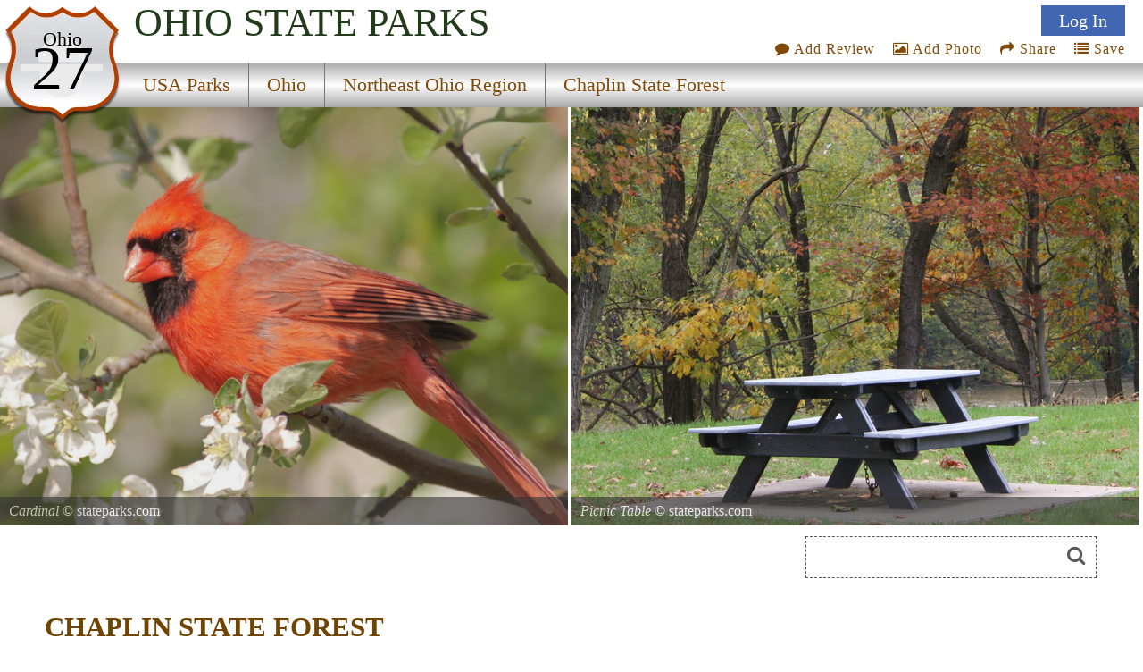

--- FILE ---
content_type: text/html
request_url: https://stateparks.com/chaplin.html
body_size: 10554
content:
<!DOCTYPE html>
<html lang="en">
<head>
<meta http-equiv="Content-Type" content="text/html; charset=UTF-8">
<meta http-equiv="content-language" content="en-us">



<link href='https://fonts.googleapis.com/css?family=Headland One' rel='stylesheet'>


<meta name="description" content="Chaplin State Forest, located in Ohio, is a captivating natural haven known for its serene beauty and diverse wildlife. Spread across vast acres of ancient woodlands, this stunning forest offers a picturesque landscape adorned with towering....">

<meta name="name" content="chaplin_state_forest_in_ohio.html">
<meta name="keywords" content=", state forest, ohio, chaplin state forest">
<meta name="geo.region" content="US-OH" />
<meta name="geo.placename" content="" />
<meta name="geo.position" content="41.59444;-81.36" />
<meta name="ICBM" content="41.59444, -81.36" />



<meta property="og:type" content="website"/>
<meta property="og:title" content="Chaplin State Forest"/>
<meta property="twitter:title" content="Chaplin State Forest"/>
<meta property="og:description" content="Chaplin State Forest, located in Ohio, is a captivating natural haven known for its serene beauty and diverse wildlife. Spread across vast acres of ancient woodlands, this stunning forest offers a picturesque landscape adorned with towering...."/>
<meta property="twitter:description" content="Chaplin State Forest, located in Ohio, is a captivating natural haven known for its serene beauty and diverse wildlife. Spread across vast acres of ancient woodlands, this stunning forest offers a picturesque landscape adorned with towering...."/>

<meta property="og:image" content="https://naturallyamazing.com/statepark_stockphotos/picnictable.jpg"/>
<meta property="twitter:image" content="https://naturallyamazing.com/statepark_stockphotos/picnictable.jpg"/>

<meta property="og:url" content="https://stateparks.com/chaplin_state_forest_in_ohio.html"/>
<meta property="og:site_name" content="State Parks"/>

<meta name="language" content="en-us">
<meta name="notes" content="Outdoor Recreation">
<meta name="referrer" content="origin" />


<script src="/js/jquery-3.6.3.min.js"></script>
<script src="/js/rss.js"></script>
<script src="/prettyphoto/js/jquery.prettyPhoto.js" type="text/javascript" charset="utf-8"></script>

<link rel="stylesheet" href="/font-awesome/font-awesome.min.css">
<link rel="stylesheet" href="/prettyphoto/css/prettyPhoto.css" type="text/css" media="screen" charset="utf-8" />

<meta name="robots" content="ALL">
<meta name="distribution" content="web">
<meta name="copyright" content="2022 stateparks.com">
<meta name="owner" content="stateParks.com">
<meta name="reply-to" content="noreply@stateParks.com">
<meta name="author" content="T Walker">
<meta name="rating" content="GENERAL">
<meta name="revisit-after" content="45 days">
<meta name="subjects" content="Recreation and Tourism:Parks and Recreation Areas">


<link rel="canonical" href="https://stateparks.com/chaplin_state_forest_in_ohio.html">


<link rel="favicon.ico" href="https://stateparks.com/favicon.ico" >
<link rel="shortcut icon" href="https://stateparks.com/favicon.ico"> 

<meta name="viewport" content="width=device-width, initial-scale=1">

<link rel="stylesheet" href="/css/style2021.css">



<!-- Google tag (gtag.js) -->
<script async src="https://www.googletagmanager.com/gtag/js?id=G-L9LZYJMD42"></script>
<script>
  window.dataLayer = window.dataLayer || [];
  function gtag(){dataLayer.push(arguments);}
  gtag('js', new Date());

  gtag('config', 'G-L9LZYJMD42');
</script>








<script type="text/javascript">


function loadDoc() {

  var xhttp = new XMLHttpRequest();

  sTargetURL = "https://api.weather.gov/points/41.59444,-81.36";
  sDataToSend = "";
   
  var zdata = "";

  xhttp.onreadystatechange = function() {
    if (this.readyState == 4 && this.status == 200) {
	if ( document.getElementById("weatherPrediction") ) {
	zxml = this.responseText;
	var obj = JSON.parse(zxml); 
	if (obj.properties) {
		var text = "";
	    text += "" + obj.properties.gridId + "/";
	    text += "" + obj.properties.gridX + ",";
	    text += "" + obj.properties.gridY + "";
	}
	steptwo(text);
	}
    } else {
	//alert(this.status);
	 }
  };
  xhttp.open("GET", sTargetURL, true);
  xhttp.setRequestHeader("Content-type", "application/x-www-form-urlencoded");
  xhttp.send(zdata);  



}


function steptwo(text) {

  var xhttp = new XMLHttpRequest();

sTargetURL = "https://api.weather.gov/gridpoints/" + text + "/forecast";

  sDataToSend = "";
   
  var zdata = "";

  xhttp.onreadystatechange = function() {
    if (this.readyState == 4 && this.status == 200) {
	if ( document.getElementById("weatherPrediction") ) {
	zxml = this.responseText;
	var obj = JSON.parse(zxml); 
	if (obj.properties.periods) {
		var text = "";
	for (i = 0; i < obj.properties.periods.length; i++) {
	    text += "<div class=weatherBox><div class=weatherday>" + obj.properties.periods[i].name + "</div>";
	    text += "<div class=weatherImg><img alt='weather icon' width='86' height='86' style='float: left;padding: 0 12px 0 0;' src='" + obj.properties.periods[i].icon + "'>";
	    text += obj.properties.periods[i].detailedForecast + "</div><p style='clear:both;padding:0 0 2px 0;'></div>";
		if (obj.properties.periods[i].isDaytime == false) {
		text += "<div class=weatherDayDiv></div>";
		}
	} 
	}
	document.getElementById("weatherPrediction").innerHTML = text;
	document.getElementById("currentwp").style.display="block";
	}
    } else {
	//alert(this.status);
	 }
  };
  xhttp.open("GET", sTargetURL, true);
  xhttp.setRequestHeader("Content-type", "application/x-www-form-urlencoded");
  xhttp.send(zdata);
}



function socialShare(socialType) {
var myURL = 'https://stateparks.com/chaplin_state_forest_in_ohio.html';

var photoURL = 'naturallyamazing/americasparks/picnictable.jpg';

var socialContent = $('meta[name=description]').attr("content");
    if (socialContent.length >= 120) {
	socialContent = socialContent.substr(0,120) + '....' ;
	}
    var socialURL = "";
    var trackingMessage = "";
    if (typeof (socialContent) == "undefined")
        socialContent = "";
    switch (socialType) {
        case "fb":
            {
                socialURL = "//www.facebook.com/sharer/sharer.php?u=" + myURL;
                break;
            }
        case "tw":
            {
                socialURL = "//twitter.com/share?url=" + myURL + "&text=I want to share this with you...";
                break;
            }
        case "gp":
            {
                socialURL = "//plus.google.com/share?url=" + myURL;
                break;
            }
        case "pn":
            {
                socialURL = "//pinterest.com/pin/create/button/?url=" + myURL + '&media=' + photoURL + (socialContent != "" ? "&description=" + socialContent : "");
                break;
            }
    }
    if (socialType == "print") {
        window.print();
    }
    else {
        var popUp = window.open(socialURL, '', 'width=600, height=300, scrollbars, resizable');
	        if (!popUp || typeof (popUp) === 'undefined') {
            return true;
        } else {
            popUp.focus();
            return true;
        }
    }
}


function addPhotoAction() {
lookfor = document.getElementById('userIcon')
if (lookfor) {
document.getElementById('addPhotoLink').click();
}
}


function saveAction() {
lookfor = document.getElementById('userIcon')
if (lookfor) {
document.getElementById('saveDiv1').style.display='block';
document.getElementById('wazon').submit();
}
}

</script>




<style>

#Icon1 {background-position: 0px 0px;}
#Icon2 {background-position: 140px 130px;}
#Icon3 {background-position: 0px -48px;}
#Icon7 {background-position: -130px 0px; }

#Icon1:hover,#Icon2:hover,#Icon7:hover {opacity:.6;}

#beSocial {float:right; position: relative;top:20px; right:5px; clear:both;}
.beSocial {width:120px;height:120px; text-indent:-9999px;background-image:url('/images/social-icons.png'); display:block; float:left;}
.beSocial { padding:5px; margin:0 0 0 4px;}


#headerImage0 {background-image:url('//www.naturallyamazing.com/statepark_stockphotos/cardinal.jpg'); background-position:50% 50%;}
#headerImage1 {background-image:url('//www.naturallyamazing.com/statepark_stockphotos/picnictable.jpg'); background-position:50% 50%;}
@media only screen and (min-width:799px) {
}


  @media only screen and (max-width: 640px) {
#searchmenu {  display: block;}
	}

</style>




<SCRIPT language="javascript">



function plus1(pid) {
	document.postem.pid.value=pid;
	document.postem.submit();
	}


function soo() {
var sx = document.getElementById("photoview");
}

</SCRIPT>

<!-- load only if availability -->
<TITLE>Chaplin State Forest, an Ohio State Forest located near Beachwood, Bedford and Chagrin Falls</TITLE><script>



function sshow() {
x = document.getElementById("playButton")
if (x) {
lookat = x.src;
if (lookat.indexOf('pause_button')>0) {
clearInterval(ROevent);
x.style.opacity = ".7";
x.src="/images/play_button.svg";
x.title="start slideshow";
	} else {
x.style.opacity = ".6";
x.src="/images/pause_button.svg";
x.title="pause slideshow";
	setTimeout(ROtimeR,250);
	ROevent = setInterval(ROtimeR,4000);
}
}
}

function goto(varL) {
    var d = document.getElementById("onepark_header");
	if (d) {d.style.left = varL + 'vw';}
    return false;
}

function noshow() {
try {
clearInterval(ROevent);
    } catch (err) {
console.log(err);
    }
}

function ROtimeR() {
//alert('ROtimeR');
    var screenWidth = screen.width;
    var showPhotos = 2;
    var moveLeft = '50vw';
    var nphc = document.getElementById("onepark_header").childElementCount;
	if (screenWidth <= 799) {
	  showPhotos = 1;
          var moveLeft = '100vw';
	}
    var scoot = parseInt(moveLeft);
    var replaywhen = -parseInt(nphc-showPhotos)/(100/scoot)*100+5;

    var d = document.getElementById("onepark_header");	
    var cleft = 0;

	if (d) {
	cleft = Math.round(parseInt(d.style.left));	if (parseInt(cleft) <= replaywhen) {
	  d.style.left = '0vw';
	} else {
	  $("#onepark_header").animate({left: '-='+moveLeft+''},200);
	}
	}
} 



</script>
<script>

function addNewList() {
	b = document.getElementById('newListbutton');
	if (b) { b.style.display = 'none'; }
	c = document.getElementById('getNewlist');
	if (c) { c.style.display = 'block'; }

}

function saveNewlist() {
	b = document.getElementById('newListname');
	bb = document.getElementById('lname');
	bbb = document.getElementById('lstep');
	if (b) { bb.value = b.value; } 
	bbb.value = 'new'; 
	c = document.getElementById('wazon');
	if (c) { c.submit(); }
}

function manageList(ivar,cvar) {
	bb = document.getElementById('lid');
	bbb = document.getElementById('lstep');
	bb.value = ivar;
	bbb.value = cvar; 
	c = document.getElementById('wazon');
	c.submit();
}

</script>

</head>

<body onload="loadDoc();">





<div  id="topmenu">


<div id="photoup" class="Xflymenu">

<div id="topSignIn"><a id="topLogInLink" href="/scripts/contributors.asp?a=s&pno=3367&pname=Chaplin+State+Forest&iframe=true&width=100%&height=100%" rel="prettyPhoto[iframes]" title="">Log In</a></div>
<div id="topJoin"><a href="/scripts/contributors.asp?a=j&pno=3367&pname=Chaplin+State+Forest&iframe=true&width=100%&height=100%" rel="prettyPhoto[iframes]" title="">Join</a></div>

</div>

<div id="actionMenu">

<div class="actionItem" id="am_save"><a href="/scripts/lists.asp?pno=3367&pname=Chaplin+State+Forest&iframe=true&height=100%&width=700" title="" onclick="saveAction(); return false;"><i class="fa fa-list"></i> Save</a><div id="saveDiv2" class="saveDiv2">You must be signed in to save park lists.<div id="ffBtjof"><button onclick="document.getElementById('topSignInLink').click();">Join / Sign In</button></div></div><div id="saveDiv1" class="saveDiv1"><div id="yl">Your Park Lists</div><div id="theLists"></div><div id="ffBtjoJ"><div id="newListbutton" onclick="addNewList();return false;">add New List</div><span id="getNewlist"><input type="text" name="newListname" id="newListname" value="" placeholder="new list name"><button onclick="saveNewlist();">></button></span></div></div>
</div>

<div class="actionItem" id="am_share"><a href="#" onclick="document.getElementById('socialDiv2').style.display='block';return false;" aria-label="Share this webpage on Social Media"><i class="fa fa-share"></i> Share</a>
<div id="socialDiv2" class="socialDiv2"><div class="socialLinks2">
<div style="margin: 0 !important;"><a href="#" onclick="socialShare('pn');return false;"><span id="Icon7" class="beSocial2 " aria-label="Share this webpage on Pinerest"></span></a></div>
<div style="margin: 0 !important;"><a href="#" onclick="socialShare('tw');return false;" aria-label="Share this webpage on Twitter"><span id="Icon2" class="beSocial2 "></span></a></div>
<div><a href="#" onclick="socialShare('fb');return false;" aria-label="Share this webpage on Facebook"><span id="Icon1" class="beSocial2 "></a></div>
</div></div>
</div>


<div class="actionItem" id="am_photo"><a href="/scripts/photos.asp?pno=3367&pname=Chaplin+State+Forest&iframe=true&height=100%&width=700" title="" onclick="addPhotoAction(); return false;"><i class="fa fa-photo"></i> Add Photo</a>
<div id="photoDiv2" class="photoDiv2">You must be signed in to add photos.<div id="fftjof"><button onclick="document.getElementById('topSignInLink').click();">Join / Sign In</button></div></div>
</div>

<div class="actionItem" id="am_review"><a href="/scripts/reviews.asp?pno=3367&pname=Chaplin+State+Forest&iframe=true&height=100%&width=100%" rel="prettyPhoto[iframes]" title=""><i class="fa fa-comment"></i> Add Review</a></div>
</div>

<a style="display:none;" id="saveLink" href="/scripts/lists.asp?pno=3367&pname=Chaplin+State+Forest&iframe=true&height=100%&width=100%" rel="prettyPhoto[iframes]" title=""><i class="fa fa-list"></i> Save</a>
<a style="display:none;" id="addPhotoLink" href="/scripts/photos.asp?pno=3367&pname=Chaplin+State+Forest&iframe=true&height=100%&width=100%" rel="prettyPhoto[iframes]" title=""><i class="fa fa-photo"></i> Add Photo</a>

<div class="shield"><img alt="state route ranger badge" id="shield" class="stateroute" src="/images/stateroute.png"><div class=bstate>Ohio</div><div class=bsr>27</div></div><h1 class="navbarState"><span style="white-space:nowrap;">Ohio</span> <span style="white-space:nowrap;">State Parks</span></h1><div class="navlineone"></div><div class="navlinetwo"><a href="/index.html" ><div class="menuitem" id="m1" style="">USA Parks</div></a><a href="ohio_parks_and_recreation_destinations.html" ><div class="menuitem" id="m2" style="">Ohio</div></a><a href="northeast_ohio_parks.html" ><div class="menuitem" id="m3" style="">Northeast Ohio Region</div></a><a href="chaplin_state_forest_in_ohio.html" ><div class="menuitem" id="m4" style="border-right:0px;">Chaplin State Forest</div></a></div><img alt="responsive menu icon" id="hamburger" src="/images/menu-mobile.png"><div class="mobilemenu" id="mobilemenu"><a href="/index.html" ><div id="mobile1">USA Parks</div></a><a href="ohio_parks_and_recreation_destinations.html" ><div id="mobile2">Ohio</div></a><a href="northeast_ohio_parks.html" ><div id="mobile3">Northeast Ohio Region</div></a><a href="chaplin_state_forest_in_ohio.html" ><div id="mobile4">Chaplin State Forest</div></a></div>
</div>

<div id="onepark_header_div">
	
<div id="onepark_header" u-data="1,2" class="park " style="left:0vw;width:210%;">


<div class="oneparkimageDiv" id="headerImage0"><div id="pcredits"><div class=btext id=btext> <span style=font-style:italic;>Cardinal</span> &copy; stateparks.com<br>Cardinal</div></div></div><div class="oneparkimageDiv" id="headerImage1"><div id="pcredits"><div class=btext id=btext> <span style=font-style:italic;>Picnic Table</span> &copy; stateparks.com<br>It is always a great day for a picnic in the park.</div></div></div></div></div>
<script>
function myFunction214() {
  var elmnt = document.getElementById("availability_rss");
  elmnt.scrollIntoView(true);
}
</script>

<div id="searchmenu">
   <div id="searchAvailability" onclick="myFunction214();"><div id="sacText">Search<br>Availability<br>Calendars</div><img id="sacImg" width="259" height="194" alt="Availability Search" src="/images/campsite_availability_calendar.jpg"></div>


<div id=googleSearch>
<form name="sform" action="/searchresults.asp" id="cse-search-box" method="get">
  <div class=display:inline;>
    <input type="hidden" name="cx" value="016002518167085047283:qututcdhxoy" />
    <input type="hidden" name="cof" value="FORID:10" />
    <input type="hidden" name="ie" value="UTF-8" />
    <input type="hidden" name="detailed_information" value="googleSearch">
    <input type="hidden" name="s" value="OH">
    <input aria-label="Search" type="text" name="q" id="q2" />
    <i class="fa fa-search" onclick="document.getElementById('cse-search-box').submit();"></i>
  </div>
</form>

</div>
<div class="clear"></div>

</div>
<div class="clear"></div>

<DIV id=container>
<DIV class=left_box>

  <div style="height:2px;"></div>


  

<div id="intro">

<div id="overview">
<a href="#reviews" title="Review Comments and Reviews"><div class="pri" style=""></div></a>




<div class="htext hh">CHAPLIN STATE FOREST</div> 






<div class=parkinfo style="  display: flex;  min-height:200px;  flex-direction: column; background-image: url('/images/wood.jpg'); background-size:cover;">



<div style="margin:auto 0px; width: 100%; text-align: center; font-size:.9em;">


<span style="font-size:1.2em;">CHAPLIN STATE FOREST</span>

	<div style=""></div>
	
</div>
</div>


<ul style="display:none;" class="gallery clearfix"></ul><div class="psbod">Chaplin State Forest, located in Ohio, is a captivating natural haven known for its serene beauty and diverse wildlife. Spread across vast acres of ancient woodlands, this stunning forest offers a picturesque landscape adorned with towering trees, winding trails, and enchanting wildflowers. It provides a tranquil escape for nature enthusiasts, featuring an abundance of recreational activities such as hiking, birdwatching, and camping. With its tranquil ambiance and vibrant biodiversity, Chaplin State Forest stands as a cherished destination for those seeking solace and connection with the natural world.</div><div id="nearbyparks"></div>

<div id="events_rss"> </div>

<script type="text/javascript">
 (function() {
	if (parks_w_events.indexOf(3367) > -1) {
    var rodp = document.createElement('script'); rodp.type = 'text/javascript'; rodp.async = true;
    rodp.src = '/scripts/rss_events.asp?p=3367||Chaplin State Forest||1||6/30/2025';
    //rodp.src = '//nationalparksystem.com/scripts/rss_events.asp?p=3367||Chaplin State Forest||1||6/30/2025';
    var s = document.getElementsByTagName('script')[0]; s.parentNode.insertBefore(rodp, s);
	}
  })();
</script>




</div>	<!-- end of overview id -->

<div>





<div>




<div id="availability_rss"> 
</div>

<script type="text/javascript">
 (function() {
	if (parks_w_avail.indexOf(3367) > -1) {
    var w = window.innerWidth;
    var rodp = document.createElement('script'); rodp.type = 'text/javascript'; rodp.async = true;
    rodp.src = '/scripts/rss_availability.asp?p=0||Chaplin State Forest||2||1||6/30/2025||3367||'+w;
    var s = document.getElementsByTagName('script')[0]; s.parentNode.insertBefore(rodp, s);
	}
  })();
</script>


 
</div>


</div>
</div>



<p class="clear">
<hr size=1 noshade>
<p class="clear">


<div class="parklist">


<div class="psheader">Location</div><div class="psbod" style="margin:0 0 20px 0;">Chaplin State Forest is  located near Beachwood, Bedford and Chagrin Falls</div>

<div id="theparkmaps">

<div id="staticDiv">
	<div id="staticMap" style="background-image:url('/naturallyamazing/stateparks_maps/parks_static/3367.jpg"');"></div>
</div>


<div style="position:relative;" id="parkGmap">

<iframe style="width:100%; height:100%;border:0;"  frameborder="0"   src="https://www.google.com/maps/embed/v1/place?key=AIzaSyASeoprr2rqwQCPBRona7rzM-MWHPylAVU&q=Chaplin State Forest,OH&zoom=13" allowfullscreen>>
</iframe>

</div>



</div>




<div id="nearbyparks">
	<div class="psheader">Nearby Parks</div><div data="5434" id=nearbyparklink><img alt="nearby Parks icon" class="nearbyIcon" src="/images/website_icon.png" width="30" height="30"><a title="" href="chagrin.html">Chagrin State Scenic River</a></div><div data="5445" id=nearbyparklink><img alt="nearby Parks icon" class="nearbyIcon" src="/images/website_icon.png" width="30" height="30"><a title="" href="mentor_marsh.html">Mentor Marsh Nature Center</a></div><div data="1023" id=nearbyparklink><img alt="nearby Parks icon" class="nearbyIcon" src="/images/website_icon.png" width="30" height="30"><a title="" href="headlands_beach.html">Headlands Beach State Park</a></div><div data="7146" id=nearbyparklink><img alt="nearby Parks icon" class="nearbyIcon" src="/images/website_icon.png" width="30" height="30"><a title="" href="dabe.html">David Berger National Memorial</a></div><div data="1055" id=nearbyparklink><img alt="nearby Parks icon" class="nearbyIcon" src="/images/website_icon.png" width="30" height="30"><a title="" href="punderson.html">Punderson State Park</a></div><div data="3990" id=nearbyparklink><img alt="nearby Parks icon" class="nearbyIcon" src="/images/website_icon.png" width="30" height="30"><a title="" href="auburn.html">Auburn State Wildlife Area</a></div><div data="1042" id=nearbyparklink><img alt="nearby Parks icon" class="nearbyIcon" src="/images/website_icon.png" width="30" height="30"><a title="" href="cleveland_lakefront.html">Cleveland Lakefront State Park</a></div>
</div>

</div>




<style>
.intrinsic-container {
  position: relative;
  height: 0;
  overflow: hidden;
}

/* 16x9 Aspect Ratio */
.intrinsic-container-16x9 {
  padding-bottom: 56.25%;
}

/* 4x3 Aspect Ratio */
.intrinsic-container-4x3 {
  padding-bottom: 75%;
}

.intrinsic-container iframe {
  position: absolute;
  top:0;
  left: 0;
  width: 100%;
  height: 100%;
}
</style>



<div class="clear"></div>
<hr size=1 noshade>
<!--
<div class="intrinsic-container intrinsic-container-4x3">
  <iframe src="/scripts/reviews.asp?pno=3367&pname=Chaplin+State+Forest" allowfullscreen></iframe>
</div> -->



<div class="clear"></div>
<hr size=1 noshade>



<a name="reviews"></a>



<div class="x44b gadSpot">
<script async src="//pagead2.googlesyndication.com/pagead/js/adsbygoogle.js"></script>
<!-- Parks, Park Reviews Responsive -->
<ins class="adsbygoogle"
     style="display:block"
     data-ad-client="ca-pub-1429500017399462"
     data-ad-slot="8309144809"
     data-ad-format="auto"></ins>
<script>
(adsbygoogle = window.adsbygoogle || []).push({});
</script>
</div>



<div id="commentDiv">

<div class="htext hm" >Visitor Comments, Memories and Reviews</div>

<div class="acomment">

<div id=reviews name=reviews>

<div id="reviewText">
<div style="padding:2px;">

<a href="/scripts/reviews.asp?pno=3367&pname=Chaplin+State+Forest&iframe=true&height=100%&width=100%" rel="prettyPhoto[iframes]" title=""><img alt="write a review" src="/images/writereview1.png" border="0" width="247" height="126"></a>





</div>
</div>




</div>
<div class="clear"></div>
</div>
</div>




<div id = "currentwp" class="psheader" style="margin-top:20px;" >Share On</div>
<div>
<div><a href="#" alt="share on facebook" aria-label="share on facebook" onclick="socialShare('fb');return false;"><span id="Icon1" class="beSocial "></a></div>
<div><a href="#" alt="share on twitter" aria-label="share on twitter" onclick="socialShare('tw');return false;"><span id="Icon2" class="beSocial "></span></a></div>
<div><a href="#" alt="share on pinterest" aria-label="share on pinterest" onclick="socialShare('pn');return false;"><span id="Icon7" class="beSocial "></span></a></div>
</div>

<div class="clear"></div>
<hr size=1 noshade>

<div class="psheader">Area Campgrounds</div><div class="blistings"><div class="listing"><a target="new" href="https://ohiocamper.com/16354.html?Pioneer+Waterland+%26+Dry+Fun+Park+in+Chardon">Pioneer Waterland & Dry Fun Park in Chardon</a><br>10661 Kile Road<br>Chardon, OH<br>440-285-0910</div><div class="listing"><a target="new" href="https://ohiocamper.com/windrushhollow.html?Windrush+Hollow+Camp+Inc">Windrush Hollow Camp Inc</a><br>15560 Mayfield Road<br>Huntsburg, OH<br>440-635-5050</div></div><div style="clear:both;"></div><div class="psheader">Area Fishing Related Businesses</div><div class="blistings"><div class="listing">A Lure Fishing Charters<br>Willoughby, OH<br>(440) 951-1089</div><div class="listing">Deep Springs Trout Club<br>11069 Chardon Rd<br>Willoughby, OH<br>(440) 946-0630</div><div class="listing">Hitman Sport Fishing Charters<br>35049 N Turtle Trl<br>Willoughby, OH<br>Unverified listing</div><div class="listing">Chagrin River Gillies<br>1540 Chagrin River Rd<br>Gates Mills, OH<br>(440) 423-1291</div><div class="listing">Erieshore Beverage &amp; Bait<br>35608 Lake Shore Blvd<br>Willoughby, OH<br>(440) 942-3470</div><div class="listing">Weldon Tackle<br>18613 Saint Clair Ave<br>Cleveland, OH<br>(216) 531-2907</div><div class="listing">Minnow Bucket Inc The<br>8292 Lake Shore Blvd<br>Mentor, OH<br>(440) 257-7046</div><div class="listing">Chagrin River Bait &amp; Tackle<br>140 Forest Dr<br>Willoughby, OH<br>(440) 942-9716</div><div class="listing">Gander Mountain<br>9620 Diamond Centre Dr<br>Mentor, OH<br>(440) 639-8545</div><div class="listing">Lake Erie Charters<br>905 Mannering Rd<br>Willoughby, OH<br>(440) 953-9507</div><div class="listing">A Lure Fishing Charters<br>6391 Iroquois TRL<br>Mentor, OH<br>(440) 951-1089</div><div class="listing">Aqua Fantasea Fishing Charters<br>6076 Walden Ct<br>Mentor, OH<br>(440) 257-3231</div><div class="listing">A Lure Fishing Charters<br>8911 Doral Dr<br>Mentor, OH<br>(440) 257-9544</div><div class="listing">North Coast Beverage &amp; Tackle<br>35579 Lake Shore Blvd<br>Willoughby, OH<br>(440) 946-4812</div></div><div style="clear:both;"></div><div class="psheader">Area Cabins and Lodges</div><div class="blistings"><div class="listing">Xanterra Parks &amp; Resorts<br>12220 S Wintergreen Dr<br>Chardon, OH<br>(330) 723-5977</div><div class="listing">Last Resort Animal Haven &amp; Pet<br>8370 Mayfield Rd<br>Chesterland, OH<br>(440) 729-7387</div><div class="listing">Radisson Hotels &amp; Resorts: Eastlake<br>35000 Curtis Blvd<br>Willoughby, OH<br>(440) 953-8000</div><div class="listing">Lake Metroparks: Chapin Forest Pine Lodge Ski Center<br>10381 Hobart Rd<br>Willoughby, OH<br>(440) 256-3810</div><div class="listing">Radisson Hotel &amp; Conference<br>35000 Curtis Blvd<br>Willoughby, OH<br>(440) 953-1356</div><div class="listing">Cleveland Ski Club Inc<br>12721 Concord Hambden Rd<br>Concord Township, OH<br>(440) 352-2121</div><div class="listing">Mentor Figure Skating Club<br>8600 Munson Rd<br>Mentor, OH<br>(440) 205-8498</div><div class="listing">Alpine Valley Ski Area &amp; Party<br>10620 Mayfield Rd<br>Chesterland, OH<br>(440) 285-2211</div><div class="listing">Alpine Valley Ski Area &amp; Party Center<br>10620 Mayfield Rd<br>Chesterland, OH<br>(440) 729-9775</div></div>

<div style="clear:both;"></div>



<section id="photoGallery">




<div id="seeGallery">

<div id="galleryView">



</div>



<img id="collage" alt="add to the photo gallery" src="/images/open_photo_gallery.jpg" border=0 width="298" height="350">

<a href="/scripts/photos.asp?pno=3367&pname=Chaplin+State+Forest&iframe=true&height=100%&width=100%" rel="prettyPhoto[iframes]" title=""><div id="galleryShareT"><img alt="no image" src="/images/noimage2.jpg"  width="150" height="150" style="width:150px;float:left;"> Share Your Chaplin State Forest Photos (click here)</div></a>


</div>

<div class="clear"></div>

</section>






<p class="clear">





<div style="clear:both;"></div>
<div id="weatherwrapper">
<div id = "currentwp" class="psheader" style="display:none;" >Current Weather Prediction</div>
<div class="psbod" id="weatherPrediction"></div>
</div>
<div style="clear:both;"></div>



<div id="nearbyparks">
	<div class="psheader">Nearby Parks</div><div id=nearbyparklink><img alt="nearby park icon" class="nearbyIcon" src="/images/website_icon.png" width="30" height="30"><a title="" href="chagrin.html">Chagrin State Scenic River</a></div><div id=nearbyparklink><img alt="nearby park icon" class="nearbyIcon" src="/images/website_icon.png" width="30" height="30"><a title="" href="mentor_marsh.html">Mentor Marsh Nature Center</a></div><div id=nearbyparklink><img alt="nearby park icon" class="nearbyIcon" src="/images/website_icon.png" width="30" height="30"><a title="" href="headlands_beach.html">Headlands Beach State Park</a></div><div id=nearbyparklink><img alt="nearby park icon" class="nearbyIcon" src="/images/website_icon.png" width="30" height="30"><a title="" href="dabe.html">David Berger National Memorial</a></div><div id=nearbyparklink><img alt="nearby park icon" class="nearbyIcon" src="/images/website_icon.png" width="30" height="30"><a title="" href="punderson.html">Punderson State Park</a></div><div id=nearbyparklink><img alt="nearby park icon" class="nearbyIcon" src="/images/website_icon.png" width="30" height="30"><a title="" href="auburn.html">Auburn State Wildlife Area</a></div><div id=nearbyparklink><img alt="nearby park icon" class="nearbyIcon" src="/images/website_icon.png" width="30" height="30"><a title="" href="cleveland_lakefront.html">Cleveland Lakefront State Park</a></div>
</div><div style="clear:both;"></div>


</div>
</div>


<div id="graybar_index">
<div id="graybar_content" style="background-color:#ffffff;">

<form name=postem id=postem action="plus1.asp" target="postit">
<input type=hidden name="pid" id="pid" value="">
<input type=hidden name="reviewc" id="reviewc" value="2">
</form>
<iframe title="photo likes" name="postit" id="postit" src="about:blank" width="0" height="0" frameborder="0"></iframe>

<p class="clear">
</div>
</div>




<div  id="bottommenu" >
<div class="shield"><img alt="state route ranger badge" id="shield" class="stateroute" src="/images/stateroute.png"><div class=bstate>Ohio</div><div class=bsr>27</div></div><h1 class="navbarState"><span style="white-space:nowrap;">Ohio</span> <span style="white-space:nowrap;">State Parks</span></h1><div class="navlineone"></div><div class="navlinetwo"><a href="/index.html" ><div class="menuitem" id="m1" style="">USA Parks</div></a><a href="ohio_parks_and_recreation_destinations.html" ><div class="menuitem" id="m2" style="">Ohio</div></a><a href="northeast_ohio_parks.html" ><div class="menuitem" id="m3" style="">Northeast Ohio Region</div></a><a href="chaplin_state_forest_in_ohio.html" ><div class="menuitem" id="m4" style="border-right:0px;">Chaplin State Forest</div></a></div>
</div>


<div id="footer_index">



<div id="footer_right">

<div id="spcopy">&copy; 2025 StateParks.com</div>


<style>
.adonparks {min-width:197px;text-align:center;line-height:25px;font-size:1.5em;padding:6px 0px;font-weight:900;}

</style>
<div id="takead"><a alt="advertise on the stateparks website" href="">

<div class="adonparks" style="background-color:yellow;color:#0daeae;">ADVERTISE ON<br>STATEPARKS</div>

</a></div>

<div class="footerlinks"><a href="/sitemap.html">site map</a> | <a href="/legal/terms-conditions.asp">terms</a> | <a href="/legal/privacy-policy.asp">privacy</a> | <a href="http://www.eeoc.gov/eeoc/statistics/nofear/qanda.cfm" target="_blank">no fear act</a> | <a href="https://www.usa.gov" target="_blank">usa.gov</a> | 
<!-- <a id="contactText" class="trigger_popup_contact">contact us</a> -->
<a href="/scripts/contactus.asp?pno=3367&pname=&s=OH&iframe=true&height=100%&width=100%" rel="prettyPhoto[iframes]" title="">Contact Us</a>
</div>

</div>





<div id="footer_left">



<div class="gadSpot x75b"><div id="x75b_div">
<script async src="//pagead2.googlesyndication.com/pagead/js/adsbygoogle.js"></script>
<!-- Parks, State, Bottom - Responsive -->
<ins class="adsbygoogle"
     style="display:block"
     data-ad-client="ca-pub-1429500017399462"
     data-ad-slot="3597047201"
     data-ad-format="auto"
     data-full-width-responsive="true"></ins>
<script>
(adsbygoogle = window.adsbygoogle || []).push({});
</script>
</div></div>




</div>






<div class="clear"></div>

</div>





<button onclick="topFunction()" id="topbtn" title="Go to top"><i class="fa fa-angle-up fa-4x" style="line-height:30px;"></i></button>

<script>
window.onscroll = function() {scrollFunction()};

function scrollFunction() {
    if (document.body.scrollTop > 200 || document.documentElement.scrollTop > 200) {
        document.getElementById("topbtn").style.display = "block";
    } else {
        document.getElementById("topbtn").style.display = "none";
    }


}



$(document).ready(function(){

$("#hamburger").click(function(){
    $("#hamburger").css("display","none");
    $("#mobilemenu").css("display","block");
    $("#mobilemenu").animate({width: '350px'},"slow");
});
$("#mobilemenu").mouseleave(function(){
    $("#mobilemenu").animate({width: '0px'},"slow");
    $("#hamburger").css("display","block");
    });

});


function topFunction() {
    document.body.scrollTop = 0;
    document.documentElement.scrollTop = 0;
}
</script>


<div class="hover_bkgr_contact">
    <span class="helper"></span>
    <div>
        <div class="popupCloseContact">X</div>
        <iframe style="widthX:720px;border: 0px;" id="contactiFrame" data-src="/ranger-scripts/contactus.asp?pno=&pname=&s=" src="about:blank"></iframe>
    </div>
</div>



<script>

function mm() {
x = document.getElementById('memberMenu');
if (x) {
x.style.display='block';
}
}

function mmoff() {
x = document.getElementById('memberMenu');
if (x) {
x.style.display='none';
}
}


function reloadpp() {

$("a[rel^='prettyPhoto[emberframes]']").prettyPhoto({
	custom_markup: '<div></div>',
	social_tools:false, 
	opacity: 0.60,
	theme:'light_square',
	allow_resize: true,
	overlay_gallery: false,
        deeplinking:false,  
	iframe_markup: '<iframe src ="{path}" width="{width}" height="{height}" frameborder="no"></iframe>',
	markup: '<div class="pp_pic_holder"> \
			<div class="ppt">&nbsp;</div> \
			<div class="pp_top" style="display:none;"> \
				<div class="pp_left"></div> \
				<div class="pp_middle"></div> \
				<div class="pp_right"></div> \
			</div> \
			<div class="pp_content_container"> \
				<div class="pp_left"> \
				<div class="pp_right"> \
					<div class="pp_content"> \
						<a class="pp_close pp_close_iframe" href="#"></a> \
						<div class="pp_loaderIcon"></div> \
						<div class="pp_fade"> \
							<a href="#" class="pp_expand" title="Expand the image">Expand</a> \
							<div class="pp_hoverContainer"> \
								<a class="pp_next" href="#">next</a> \
								<a class="pp_previous" href="#">previous</a> \
							</div> \
							<div id="pp_full_res"></div> \
							<div class="pp_details pp_iframe"> \
								<p class="pp_description"></p> \
								{pp_social} \
							</div> \
						</div> \
					</div> \
				</div> \
				</div> \
			</div> \
			<div class="pp_bottom" style="display:none;"> \
				<div class="pp_left"></div> \
				<div class="pp_middle"></div> \
				<div class="pp_right"></div> \
			</div> \
		</div> \
		<div class="pp_overlay"></div>',
			gallery_markup: '<div class="pp_gallery"> \
					<a href="#" class="pp_arrow_previous">Previous</a> \
					<div> \
						<ul> \
							{gallery} \
						</ul> \
					</div> \
	 	<a href="#" class="pp_arrow_next">Next</a> \
	</div>',
	changepicturecallback: function(){ }
});
	
$("a[rel^='prettyPhoto[iframes]']").prettyPhoto({
	custom_markup: '<div></div>',
	social_tools:false, 
	opacity: 0.60,
	theme:'light_square',
	allow_resize: true,
	overlay_gallery: false,
        deeplinking:false,
	iframe_markup: '<iframe src ="{path}" width="{width}" height="{height}" frameborder="no"></iframe>',
	markup: '<div class="pp_pic_holder"> \
			<div class="ppt">&nbsp;</div> \
			<div class="pp_top"> \
				<div class="pp_left"></div> \
				<div class="pp_middle"></div> \
				<div class="pp_right"></div> \
			</div> \
			<div class="pp_content_container"> \
				<div class="pp_left"> \
				<div class="pp_right"> \
					<div class="pp_content"> \
						<a class="pp_close pp_close_iframe" href="#"></a> \
						<div class="pp_loaderIcon"></div> \
						<div class="pp_fade"> \
							<a href="#" class="pp_expand" title="Expand the image">Expand</a> \
							<div class="pp_hoverContainer"> \
								<a class="pp_next" href="#">next</a> \
								<a class="pp_previous" href="#">previous</a> \
							</div> \
							<div id="pp_full_res"></div> \
							<div class="pp_details pp_iframe"> \
								<p class="pp_description"></p> \
								{pp_social} \
							</div> \
						</div> \
					</div> \
				</div> \
				</div> \
			</div> \
			<div class="pp_bottom"> \
				<div class="pp_left"></div> \
				<div class="pp_middle"></div> \
				<div class="pp_right"></div> \
			</div> \
		</div> \
		<div class="pp_overlay"></div>',
			gallery_markup: '<div class="pp_gallery"> \
					<a href="#" class="pp_arrow_previous">Previous</a> \
					<div> \
						<ul> \
							{gallery} \
						</ul> \
					</div> \
	 	<a href="#" class="pp_arrow_next">Next</a> \
	</div>',
	changepicturecallback: function(){ }
});

}

$(document).scroll(function() {
if ($(window).width() > 1600) {
if ($(window).scrollTop() < 50 ){
	$(".shield").css("width","233px");  
	$(".shield").css("left","20px");    
	$("#topmenu").css("height","176px");      
	$(".navbarState").css("top","30px");     
	$(".navbarState").css("font-size","2.2em");      
	$(".bsr").css("font-size","110px"); 
	$("#actionMenu").css("top","96px");    
	$("#photoup").css("top","40px");       
	$("#socialDiv2").css("padding-top","10px");   
  }
  else{
	$(".shield").css("width","160px");  
	$(".shield").css("left","80px");        
	$("#topmenu").css("height","120px");     
	$(".navbarState").css("top","10px");  
	$(".navbarState").css("font-size","2em");      
	$(".bsr").css("font-size","70px");     
	$("#photoup").css("top","10px"); 
	$("#actionMenu").css("top","46px");
	$("#socialDiv2").css("padding-top","5px");    
  }
	}
});


$(document).ready(function(){

	
$("a[rel^='prettyPhoto[iframes]']").prettyPhoto({
	custom_markup: '<div></div>',
	social_tools:false, 
	opacity: 0.60,
	theme:'light_square',
	allow_resize: true,
	overlay_gallery: false,
        deeplinking:false,  
	iframe_markup: '<iframe src ="{path}" width="{width}" height="{height}" frameborder="no"></iframe>',
	markup: '<div class="pp_pic_holder"> \
			<div class="ppt">&nbsp;</div> \
			<div class="pp_top"> \
				<div class="pp_left"></div> \
				<div class="pp_middle"></div> \
				<div class="pp_right"></div> \
			</div> \
			<div class="pp_content_container"> \
				<div class="pp_left"> \
				<div class="pp_right"> \
					<div class="pp_content"> \
						<a class="pp_close pp_close_iframe" href="#"></a> \
						<div class="pp_loaderIcon"></div> \
						<div class="pp_fade"> \
							<a href="#" class="pp_expand" title="Expand the image">Expand</a> \
							<div class="pp_hoverContainer"> \
								<a class="pp_next" href="#">next</a> \
								<a class="pp_previous" href="#">previous</a> \
							</div> \
							<div id="pp_full_res"></div> \
							<div class="pp_details pp_iframe"> \
								<p class="pp_description"></p> \
								{pp_social} \
							</div> \
						</div> \
					</div> \
				</div> \
				</div> \
			</div> \
			<div class="pp_bottom"> \
				<div class="pp_left"></div> \
				<div class="pp_middle"></div> \
				<div class="pp_right"></div> \
			</div> \
		</div> \
		<div class="pp_overlay"></div>',
			gallery_markup: '<div class="pp_gallery"> \
					<a href="#" class="pp_arrow_previous">Previous</a> \
					<div> \
						<ul> \
							{gallery} \
						</ul> \
					</div> \
	 	<a href="#" class="pp_arrow_next">Next</a> \
	</div>',
	changepicturecallback: function(){ }
});


	

    $(".trigger_popup_photos").click(function(){
       $('.hover_bkgr_photos').show();
    });
    $('.hover_bkgr_photos').click(function(){
        $('.hover_bkgr_photos').hide();
    });
    $('.popupCloseButton').click(function(){
        $('.hover_bkgr_photos').hide();
    });


    $(".trigger_popup_reviews").click(function(){
       $('.hover_bkgr_reviews').show();
    });
    $('.hover_bkgr_reviews').click(function(){
        $('.hover_bkgr_reviews').hide();
    });
    $('.popupCloseButton2').click(function(){
        $('.hover_bkgr_reviews').hide();
    });


    $(".trigger_popup_contact").click(function(){
       $('.hover_bkgr_contact').show();
    });
    $('.hover_bkgr_contact').click(function(){
        $('.hover_bkgr_contact').hide();
    });
    $('.popupCloseContact').click(function(){
        $('.hover_bkgr_contact').hide();
    });


$("#photoupX").click(function(){
    var iframe = $("#myiFrame");
    iframe.attr("src", iframe.data("src"));
    $('.hover_bkgr_photos').show();
});

$(".upphotosX").click(function(){
    var iframe = $("#myiFrame");
    iframe.attr("src", iframe.data("src")); 
});

$("#galleryShareX").click(function(){
    var iframe = $("#myiFrame");
    iframe.attr("src", iframe.data("src")); 
});

$("#reviewTextX").click(function(){
    var iframe = $("#reviewiFrame");
    iframe.attr("src", iframe.data("src")); 
});

$("#contactTextX").click(function(){
    var iframe = $("#contactiFrame");
    iframe.attr("src", iframe.data("src")); 
});


});


</script>
<div style="display:none;">
<iframe id="wazup" src="/scripts/wazup.asp?p=3367"></iframe>
<form id="wazon" name="wazon" action="/scripts/wazoo.asp" target="wazoo" method="post"><input name="p" value="3367"><input name="lid" id="lid" value=""><input name="lname" id="lname" value=""><input name="lstep" id="lstep" value=""></form>
<iframe name="wazoo" id="wazoo" src="/scripts/null.asp"></iframe>
</div>



<script type="text/javascript" charset="utf-8">

function statusChangeCallback(response) {
alert(response);
}

               $(document).ready(function(){




				
$(".gallery:first a[rel^='prettyPhoto[gallery2]']").prettyPhoto({
animation_speed:'normal',
theme:'light_square',
slideshow:3000, 
autoplay_slideshow: true, 
opacity: 0.40,
overlay_gallery: false,
	markup: '<div class="pp_pic_holder"> \
			<div class="ppt">&nbsp;</div> \
			<div class="pp_top"> \
				<div class="pp_left"></div> \
				<div class="pp_middle"></div> \
				<div class="pp_right"></div> \
			</div> \
			<div class="pp_content_container"> \
				<div class="pp_left"> \
				<div class="pp_right"> \
					<div class="pp_content"> \
						<div class="pp_loaderIcon"></div> \
						<div class="pp_fade"> \
							<a href="#" class="pp_expand" title="Expand the image">Expand</a> \
							<div class="pp_hoverContainer"> \
								<a class="pp_next" href="#">next</a> \
								<a class="pp_previous" href="#">previous</a> \
							</div> \
							<div id="pp_full_res"></div> \
							<div class="pp_details"> \
								<p class="pp_description"></p> \
								{pp_social} \
								<a class="pp_close" href="#">Close</a> \
							</div> \
						</div> \
					</div> \
				</div> \
				</div> \
			</div> \
			<div class="pp_bottom"> \
				<div class="pp_left"></div> \
				<div class="pp_middle"></div> \
				<div class="pp_right"></div> \
			</div> \
		</div> \
		<div class="pp_overlay"></div>',
			gallery_markup: '<div class="pp_gallery"> \
					<a href="#" class="pp_arrow_previous">Previous</a> \
					<div> \
						<ul> \
							{gallery} \
						</ul> \
					</div> \
	 	<a href="#" class="pp_arrow_next">Next</a> \
	</div>',
social_tools:false,
deeplinking: false,
counter_separator_label:' of ',});	
               });

$(".collage").click(function() {
   $("a[rel^='prettyPhoto[gallery2]']:first").click()
});

             </script>


<script type="text/javascript">
 (function() {
    var rodp = document.createElement('script'); rodp.type = 'text/javascript'; rodp.async = true;
    rodp.src = '/scripts/rss_regionSites.asp?p=';
    var s = document.getElementsByTagName('script')[0]; s.parentNode.insertBefore(rodp, s);
  })();
</script>


</BODY></HTML>



--- FILE ---
content_type: text/html; charset=utf-8
request_url: https://www.google.com/recaptcha/api2/aframe
body_size: 269
content:
<!DOCTYPE HTML><html><head><meta http-equiv="content-type" content="text/html; charset=UTF-8"></head><body><script nonce="r51VNTzxef3g-MQNGPJPjA">/** Anti-fraud and anti-abuse applications only. See google.com/recaptcha */ try{var clients={'sodar':'https://pagead2.googlesyndication.com/pagead/sodar?'};window.addEventListener("message",function(a){try{if(a.source===window.parent){var b=JSON.parse(a.data);var c=clients[b['id']];if(c){var d=document.createElement('img');d.src=c+b['params']+'&rc='+(localStorage.getItem("rc::a")?sessionStorage.getItem("rc::b"):"");window.document.body.appendChild(d);sessionStorage.setItem("rc::e",parseInt(sessionStorage.getItem("rc::e")||0)+1);localStorage.setItem("rc::h",'1767120089642');}}}catch(b){}});window.parent.postMessage("_grecaptcha_ready", "*");}catch(b){}</script></body></html>

--- FILE ---
content_type: text/css
request_url: https://stateparks.com/css/style2021.css
body_size: 11796
content:
#photoup, #actionMenu		{displayX:none !important;}
#am_photoX, #galleryShareTX	{display:none !important;}

html {BORDER: 0px; PADDING: 0px; MARGIN: 0px; height:100%;}
body {BORDER: 0px; PADDING: 0px; MARGIN: 0px; height:100%;}

body 	{font-family: Times, Arial, Helvetica, sans-serif; color: #595959; font-size: 22px; }

hr	{margin:40px 0px; 0px 0px;}

div	{box-sizing:border-box;}

#mdy	{padding: 6px 12px;}

.pp_body	{max-width:620px; border:1px solid #ddd; padding:12px; margin:auto;}

#cse-search-box	{margin:0;}

.bookit {background-color: #009; color: white; padding: 12px 20px; box-shadow: 2px 2px 4px gray;}
.bookit:hover {background-color: #00D;}


#bookingdiv {clear:both;}
#bookingbox {position:relative; margin:0px auto;margin-bottom:20px;}

#story1 {margin-left:20px;margin-top:20px;float:right;width:436px;padding:10px;border:1px solid #ebebef;background-color:#fbfbff;}

#regionmap {margin-top:40px;right:0px;max-width:100%;}

#regionmapDivX {float:right;padding-top:20px;padding-right:10px;padding-bottom:20px;border:0px solid #555;}

#regionmapDiv {position:relative; float:right; min-width:400px;}

#regionmapDiv2 {position:absolute;top:20px;right:0px;padding-top:0px;padding-left:0px;padding-bottom:0px;border:0px solid #555;width:450px;height:480px;}
#regionmapSpace {position:relative;float:right;padding-top:0px;padding-left:0px;padding-bottom:0px;border:0px solid #555;width:450px;height:480px;}


#regionslist {font-size:22px;width:500px;}
.oneRegion {width:500px;padding-left:12px;font-size:20px;}

.siteIcon	{padding:0 0 0 4px;height:20px;display:none;}

.paIntro	{margin: 0 0 6px 50px;}

#cwlAd		{position:relative;display:non;margin:20px 0 0 0;padding:20px;width:300px;height:300px;background-color:#efefef;border-radius:20px 0 20px 20px;text-align:left;background-image: url(/images/waitinglist.jpg);
background-size: cover;background-position: 100% 60%;color: yellow;text-shadow: 0px 0px 2px black, 0 0 4px black; border: 5px solid #437399; cursor:pointer;}

#cwlAd a	{text-decoration:none;}
#cwlAd:hover	{text-decoration:none;}

#triangle-topright { width: 0; height: 0; border-top: 60px solid white;      border-left: 60px solid transparent; position:absolute;top:0;right:0;    }
#triangleText	{  transform: rotate(45deg);  position: absolute;  top: -28px;  left: -50px;  width: 100px;  color: black;  text-shadow: none;  font-size: .76em;}

#onepark_header_div {height: 65%; width: 100%; overflow: hidden;margin-top:176px; position:relative;}

#onepark_header {margin: auto; width: 100%; padding-left:0px; left:0vw;}

#onepark_header {position:relative;max-height:800px;height:100%;overflow:hidden;border:0px solid #900;}

.oneparkimageDiv {position:relative;float:left;z-index:98;height:100%;width:49.7vw;margin-right:.3vw;background-size: cover;}

#playButton	{cursor:pointer;margin:auto;position:absolute;top:calc(50% - 25px);left:calc(50% - 25px);z-index:99;width:50px;height:50px;}


.parkTypeX {border:0;width:300px;height:24px;background-color:#fff;clear:left;font-size:19px;font-family:arial;color:#333366;padding-top:10px;padding-bottom:6px;}

.parkType {float:left;border:0;width:400px;background-color:#fff;clear:left;font-size:24px;font-family:arial;color:#333366;padding-top:20px;padding-bottom:10px;}


#parklink {float:left;border:0px solid #888;width:400px;padding:0px;margin:0px;line-height:30px;font-size:20px;color:#444;overflow:hidden;white-space: nowrap;}


#adReviews {}

.eventEntry	{padding-left:0px; font-size: 1.2em; line-height: 1.4em;border: 1px dashed #999999; padding: 10px 20px;margin-bottom: 50px; border-radius: 20px;}
.eventDates 	{font-size:1em;}
.eventTitle 	{font-size:1.4em;font-weight:bold;}
.eventBody 	{padding:10px;}
.moreEvents 	{padding-left:20px;font-size:1.2em;font-weight:bold;color:DarkOrange;text-decoration:none;}


#adBox_index {float:right;height:560px;width:530px;border-left:0px solid #222;position:relative;display:block;padding-left:5px;}
#reviews_index {position:absolute;top:30px;left:12px;height:530px;width:530px;overflow:hidden;}
.reviews_index2 {position:absolute;top:0px;left:0px;height:530px;width:530px;}
.one_review_index {width:510px;height:130px;overflow:hidden;}


#reviews_index a {text-decoration: none;color:#336;}
#reviews_index a:hover {text-decoration: underline;color:#336;}
#reviews_index {position:absolute;top:0px;left:0px;height:<%= d3 %>px;width:510px;}

#reviews_right_side {width:640px;border:0px solid #444;float:right;border-collapse:collapse;text-align:left;}



.reviews-html-content {
	width: 760px;
	padding: 0 5px 5px 5px; }

.photography-html-content {
	width: 770px;
	padding: 0 5px 5px 5px; }

.advertise-html-content {
	width: 810px;
	padding: 0 5px 5px 5px; }



#availResults {margin:30px 0 0 0 ;border-collapse:collapse;text-align:right;}

.availType {font-size:18px;color:#333333;text-align:left;}
.avail6cal {width:600px;height:675px;}

#availform {width:280px;border-right:2px solid #444;}

#directline {color:#000066;padding-top:20px;font-size:20px;}

#ad_avail_bottom {float:right;padding-top:20px;width:390px;height:290px;}

#avail_return {padding-left:60px;padding-top:20px;float:right;width:190px;height:310px;text-align:left;vertical-align:bottom;}

.avail_table td {border-bottom:1px solid #99B;padding: 4px 8px;}
.avail_table {border:0;padding:0;font-size:.84em;color:#333333;}
.avail_table .headr {padding: 6px 10px 6px 12px;background-color:#A25100;color:#fff;font-size:18px;font-family:arial;border-right:1px solid #eee;text-align:center;line-height:18px;}

#avail_search_header {margin:240px 0 20px 30px;}

#myMap {margin-left:-28px;border-top:1px solid #999;border-bottom:1px solid #999;position:relative; width:966px; height:470px;}
#listMap {position:relative; width:100%; height:470px;}

#jumpRegion {font-size:22px;width:500px;}
.jumpRegionT {width:500px;padding-left:12px;font-size: 1.2em;line-height: 1.4em;}

.parkTypes {position:absolute;left:36px;width:400px;float:left;padding-left:10px;text-align:left;}

#videowrapper {position:relative;float:left;margin-right:40px;}
#video {width:426px;height:282px;}

#mapSearch {position:relative; min-height:70px;}
#selectState {position:absolute;top:20px;left:500px;font-size:20px;text-align:center;height:30px;}

#header_index {margin: auto; width: 100%; padding-left:0px;margin-top:176px;}

#header_index {position:relative;max-height:800px;height:65%;overflow:hidden;border:0px solid #900;}
#header_image {z-index:100;position:absolute;left:0px;top:0px;}

.park_visitor_reviews#header_index {height:40%;}
.travel_blog_articles#header_index {height:40%;}
.campsite_search#header_index {height:40%;}
.lodging_cabins_resorts#header_index {height:40%;}
.driving_directions#header_index {height:40%;}
.events_calendar#header_index {height:40%;}


.subpage	{min-height:768px;}

.bstate {position:relative;margin-top:22%;color:#000;border:0px solid #222;text-align:center;font-size:22px;}

.bsr  {position:relative;margin-top:-20px;font-size:110px;color:#000;text-align:center;}
#bdom {z-index:100;position:absolute;left:0px;top:160px;font-size:16px;color:#FFF;width:220px;border:0px solid #222;text-align:center;}

.navlineone	{margin-left:240px;width:calc(100% - 240px);height:100px;}
.navlinetwo	{padding-left:240px;background: linear-gradient(#abaaaa, white, #abaaaa);height: 50px;position: absolute;width: 100%;bottom: 0px;}

.moreAds {position:relative; margin-left:242px;width:460px;height:40px;}
.moreAdshere {position:absolute;padding-top:13px;padding-left:24px;}

.blistings {position:relative;width:100%;}
.listing {width:50%;float:left;margin-bottom:16px;}


.vdivider {position:absolute;top:0px;left:392px;width:1px;height:530px;background:#333;}
#commentDiv {position:relative; display:inline-block; max-width:710px;}
.acommentX {position:absolute;top:30px;left:0px; overflow:hidden;}
.commentText {height:130px;overflow:hidden;}
#reviewText	{margin-top:12px;}
.commentLineOne	{padding:2px;background:#ddd;}
.commentMonth	{font-size:.84em;font-style:italic;color:#009;}
.commentName	{font-size:.84em;color:#800;}
.commentLineTwo	{padding:5px;background:#f4f4f4;height:90px;overflow:hidden;font-size:.84em;}

#writeReview {position:absolute;top:360px;left:105px;width:250px;height:150px;}
#readReview {position:absolute;top:360px;right:-10px;height:150px;z-index:99999;}

.x44b {width:340px; max-width:100%; position: relative; display: inline-block;}
.x75b {height:90px; width:728px;margin:20px 0 10px 0;}
.ad300x250  {height:250px; width:300px;}

.gadSpotX	{border:1px dashed #999999; }
.aadSpotX	{border:1px dashed #999999; }
.azAdWidget	{width:120px;height:240px;margin:10px 30px;}
#azAdBox	{width:400px; border:0px solid #55a;}

#photoGallery {margin:60px 0px 40px 0px;}


#seeGallery {position:relative;display:inline-block; width:620px;border-bottom:8px solid #333;}

#galleryViewT {font-size:18px;text-align:left;}
#galleryShare {width:300px;height:150px;position:relative;float:left;margin:auto;}
#galleryShareT {font-size:18px;    display: flex;    justify-content: center;    align-items: center;}

#collageX {position:absolute;top:0px;left:300px;}
.collage {cursor:pointer;}


#Icon1 {background-position: 0px 0px;}
#Icon2 {background-position: 140px 130px;}
#Icon3 {background-position: 0px -48px;}
#Icon7 {background-position: -130px 0px; }

#Icon1:hover,#Icon2:hover,#Icon7:hover {opacity:.6;}

#beSocial {float:right; position: relative;top:20px; right:5px; clear:both;}
.beSocial {width:120px;height:120px; text-indent:-9999px;background-image:url('/images/social-icons.png'); display:block; float:left;}
.beSocial { padding:5px; margin:0 0 0 4px;}
.beSocial2 {width:40px;height:40px; text-indent:-9999px;background-image:url('/images/social-icons-smaller.png'); display:block; float:left;}
.beSocial2 { padding:5px; margin:0 0 0 4px;}

.socialDiv	{display:none; position:absolute;top:20px;}
.socialLinks	{position:relative;display:inline-block;}

.socialDiv2	{display:none; position:absolute;top:18px;right:0px;margin:0px !important; padding:10px 0 0 0; background-color:#ffffff;}
.socialLinks2	{float:unset; margin: 0px 8px 6px 0px !important; ;display:inline-block;}

#am_photo	{position:relative;}

#fftjof		{float: none !important;margin: 2px !important;display:inline-block;position:relative;}
#fftjof button	 {border:1px solid rgb(189, 81, 0);padding:6px 16px;border-radius:12px;color:#b3690a;background-color:#ffffff;}
#fftjof button:hover {background-color: #5cb948;    color: white !important;    border: 1px solid rgb(35, 113, 0);}

#ffBtjof	{float: none !important;margin: 2px !important;display:inline-block;position:relative;}
#ffBtjof button	 {border:1px solid rgb(189, 81, 0);padding:6px 16px;border-radius:12px;color:#b3690a;background-color:#ffffff;}
#ffBtjof button:hover {background-color: #5cb948;    color: white !important;    border: 1px solid rgb(35, 113, 0);}


#photoDiv2	{width: 300px;height: 64px;text-align: center;border: 1px solid #aaaaaa;}
.photoDiv2	{display:none; position:absolute;top:18px;right:0px;margin:0px !important; padding:5px 0 0 0; background-color:#ffffff;}

#saveDiv2	{width: 330px;height: 64px;text-align: center;border: 1px solid #aaaaaa;}
.saveDiv2	{display:none; position:absolute;top:18px;right:0px;margin:0px !important; padding:5px 0 0 0; background-color:#ffffff;}

#saveDiv1	{min-width: 130px;min-height: 64px;text-align: center;max-width:420px;overflow:hidden;border: 1px solid #aaaaaa;}
.saveDiv1	{display:none; position:absolute;top:24px;right:0px;margin:0px !important; padding:0px 0 0 0; background-color:#ffffff;}

.saveDiv1 div	{float:none !important;display:block !important;text-align:left; !important}
#yl		{background-color:#efffef;text-align:center;font-weight:bold; border-bottom: 1px solid #aaaaaa;padding: 6px 0;}
#ffBtjoJ	{text-align:center;padding: 6px 0;}
.listItem	{padding:4px 4px;border-bottom: 1px solid #aaa;cursor:pointer;}
#newListname	{margin:0 0 0 6px;}
#getNewlist	{display:none;}
#newListbutton	{text-align:center;}


.green		{color:#007b00;}
.lightgray	{color:#dddddd;}

#imageDiv {z-index:98;height:100%;width:100%;background-size: cover;background-position:50% 50%;}
#imageDivRight {position:absolute;right:0px;z-index:98;height:100%;width:50%;background-size: cover;}
#imageDivLeft {position:absolute;z-index:98;height:100%;width:50%;background-size: cover;}

#image2 {position:absolute;z-index:97;top:-100px;left:208px;min-height:584px;width:778px;}
#image1 {position:absolute;z-index:98;min-height:584px;width:100%;}

#pcredits {z-index:200;position:absolute;left:0px;bottom:0px;background:#333;width:100%;height:32px;opacity:.60;filter: alpha(opacity=50);}
#pcredits a {color:white;text0-decoration:none;}
.btext {padding:0px;padding-left:10px;color:#FFF;font-size:16px;height:32px;line-height:32px;width:100%;overflow:hidden;}

#imageDivRight .btext {padding-left:15px;}

#imageDiv1 {position:absolute;z-index:97;top:0px;left:208px;height:584px;width:778px; }
#imageDiv2 {position:absolute;z-index:98;top:0px;left:208px;height:584px;width:778px; }

#gclick {z-index:101;position:absolute;left:208px;top:0px;width:778px;height:584px;}


#graybar_index {margin:auto;clear:both;position:relative;width:100%;background:#ddd;}
#graybar_content {width:100%;padding-top:6px;padding-bottom:6px;}

#intro {position:relative;min-height:150px;}
#intro_regions {position:relative;}

#RegionsOverview {position:relative;}
#RegionMap	{margin:0 0 40px 0;}
#RegionsMap2 {border-top:1px solid #999;border-bottom:1px solid #999;position:relative; width:100%; height:470px;}
#mymap {margin-top:12px; border-top:1px solid #999;border-bottom:1px solid #999;position:relative; width:100%; height:470px;}



#adTopRegions {position:relative;background:#ffffff;float:right;width:340px;height:280px;}

#matchedcontent	{position: relative; float: right; width: 336px; height: 280px; margin: 20px;}


#footer_index {margin:auto;clear:both; width:100%;background:#000000;position:relative;}

#footer_container {background:#dddddd;position:relative; padding:40px 0px; }

#footer_state_list {max-width: 1500px; margin:auto; position:relative; margin: 0 50px;}


#footer_left {position:relative;float:right;margin:0 100px 0 0;}

#footer_right {position:relative;float:right; text-align:right; color:#999999; font-size:12px;margin:20px 20px 12px 4px;}

#takead {margin:10px 40px 20px 0;display:none;}

#navbar {	MARGIN: auto; width: 1006px; padding-left:0px;}

.navbarState	{font-weight:normal; margin:0px; position:absolute;top:30px; left:250px; font-size:2.2em;font-family: 'Bevan'; color: #223b1b; text-transform:uppercase;}
#bottommenu .navbarState	{font-size:2em; top:50px;}

#wiki {position:absolute;top: 160px;right: 10px;z-index:1000;}

#overview {max-width:100%;border:0px solid #333;}



#amenities_chart {position:relative;float:right;width:410px;border:1px solid #847;padding:0px;margin:12px;}

#ac_header	{line-height: 1.4em;font-size: 1em;font-family:arial;text-align:center;background-color: #746b57; color: #ffffff;}

.amenityT {line-height:20px;font-weight:bold;positon:relative;padding:2px 10px;}
.amenityD {font-weight:normal;font-size:16px;position:absolute;left:160px;width:200px;}
.amenityQ {font-weight:normal;position:absolute;left:350px;width:50px;text-align:right;}

.greenBG	{background-color:#efffef;}

.canvasDiv {width:100%;margin-bottom: 40px; clear:both;}


.showAvailDates {position:absolute;top: 85px;left:103px;font-size:20px;color:yellow;font-weight:bold;}

.reserve {border:0px;}
.acal {}
.availGroup 	{margin-bottom:50px;}
.availGraph {width:650px;float:left;height:160px; font-size:16px;max-width:100%;overflow:hidden; display:none;}
.availCalendar {width:450px;float:left;height:160px;}
.availSearch {width:330px;float:right;height:160px;}

.availiframe 	{width:100%;height:500px;}

#photoview {z-index:999999;position:absolute;top:20px;left:0px;border:0px;width:100%;}
.flymenu {z-index:999999;text-align:right;font-size:12px;float:right;background-image:url('/images/ractions.png');width:150px;height:22px;}
.flymenu a {color:#666666;padding-right:5px;line-height:20px;}
.flymenu {cursor:pointer;}


#memberMenu	{display:none; position: absolute;    right: 0;    top: 60px;    z-index: 99;    width: 150px;}
.memberLinks	{float:right; margin:-10px 0 0 0 !important;    box-sizing: border-box;}
.memberLink	{display:block;background-color: white;font-size:18px;}

#userMenu {
  position: relative;
  margin:0 20px 0 0 ;
  animation-name: userMenuBounce;
  animation-duration: .5s;
  animation-iteration-count: 3;
}

@keyframes userMenuBounce {
  0%   {top:0px;}
  30%  {top:10px;}
  100% {top:0px;}
}

.dropdown_triangle {    position: absolute;
    top: -4px;
    right: 16px;
    width: 0;
    height: 0;
    border-right: 4px solid transparent;
    border-bottom: 4px solid #fff;
    border-left: 4px solid transparent; }

.actionItem a:hover	{text-decoration:none;}




#signoff	{position:absolute;right:0px;top:10px;}
#photoup	{position:absolute;right:0px;top:40px;z-index:99;}
#photoup div	{float:right;margin: 0 20px 0 80px;}
#galleryview	{position:absolute;right:0px;top:70px;}
#topJoin	{display:inline-block;}
#topJoin a	 {background-color:rgb(189, 81, 0);padding:6px 16px;border-radius:12px;color:#ffffff !important;}
#topJoin a:hover {background-color:rgb(209, 101, 20);}
#topSignIn	 {display:inline-block;position:relative;}
#topSignIn a	 {border:1px solid rgb(189, 81, 0);padding:6px 16px;border-radius:12px;}
#topSignInX a:hover {    background-color: #5cb948;    color: white !important;    border: 1px solid rgb(35, 113, 0);}
#topSignIn:hover .dropdownDiv {display:block;}

#topLogInLink:hover {background-color:#5277C2 !important;text-decoration:none !important;}

#topLogInLink	{    background-color: #4267B2 !important;
    color: white !important;
    border: 0 !important;
    border-radius: unset !important;
    padding: 6px 20px !important; font-size:.9em;}


#topConfirm a	{font-size:16px;color:#887f7f !important;}

#am_share:hover .socialDiv2	{display:block;}
#am_save:hover .saveDiv2	{display:block;}
#am_photo:hover .photoDiv2	{display:block;}

#userIcon a {border:0px solid #b3690a;padding:6px 16px;border-radius:12px;position:relative;top:-10px;}
#userIcon a:hover {    background-color: unset !important;    color: #b3690a !important;    border: 0px solid rgb(35, 113, 0);}

.dropdownDiv	{display:none;position:absolute;left:-100px;margin:0 !important; text-align: right;}

#actionMenu	{position: absolute;    right: 0px;    top: 96px;    z-index: 98; font-size: 16px; letter-spacing:1px;}
#actionMenu div	{float:right;margin:0 20px 0 0;}

.word-divider {display: flex; flex-direction: row;margin: 1rem 0; color: #4e4e4e;}
.word-divider::after, .word-divider::before {flex: 1 1; margin:auto; border-top: 1px solid #4e4e4e; content: "";}
.word-divider .word-inner {min-width:4rem; text-align:center;}

a.ovalbutton{background: transparent url('/images/oval-gray-left.gif') no-repeat top left;
display: block;float: left;font: normal 13px Tahoma;line-height: 16px; height: 24px;padding-left: 11px;text-decoration: none;}
a:link.ovalbutton, a:visited.ovalbutton, a:active.ovalbutton{color: #494949;}
a.ovalbutton span{background: transparent url('/images/oval-gray-right.gif') no-repeat top right;display: block;padding: 4px 11px 4px 0; margin-right:5px;}
a.ovalbutton:hover{ background-position: bottom left;}
a.ovalbutton:hover span{ background-position: bottom right;color: black;}
.buttonwrapper{overflow: hidden; width: 100%;}


#statelink2 {float:left;width:300px;font-size:.9em; color:#444;}
#statelink  {float:left;width:300px;font-size:.9em; line-height: 1.7em; color:#444;}

#statelink a {text-decoration:none;color:#449;}
#statelink a:hover {color:#00E;text-decoration:underline;}

#paidad {float:right;color:#040;color:#525252;}
#paidad a {text-decoration:none;color:#004400;}
#paidad a:hover {color:#004400;text-decoration:underline;}

.adNads {width:100%;position:relative; text-align:center; margin-bottom:10px;}

.adDiv {height:120px; position:relative;padding:0px;border:1px solid #cccccc;background-color:#fbfbff;margin: 0px auto 20px;}
.adTxt  {position: absolute;    bottom: 0;    width: 200px;    padding: 10px;    color: white;    text-shadow: 0px 0px 8px #08113c;}
.adImg {position:absolut;top:0px,left:0px;width:180px;height:120px;padding:0px;margin:0px;}
.adHead {border:0px solid #444444; calc(100% - 200px); position:absolute; top:0px; left:190px; padding-top:4px;font-size:16px;font-family:arial;}
.adSubcat {float:right;padding-right:6px;font-weight:bold;color:#006;}
.adBody {position:absolute;top:36px;left:200px;height:53px;line-height:17px;padding-right:6px;border:0px solid #444;overflow:hidden;}
.adWebsite {position:absolute; bottom:2px;left:200px;}
.adDist {border:0px solid #888;position:absolute;right: 10px; bottom: 4px; width: 200px;width: 200px;width:200px;overflow:hidden;text-align:right;font-size:.72em;color:#525252;}

.freeAd 		{border: 2px solid #ffedd2;    background-color: #ffedd24d;}
.freeAd .adHead		{width:100%;box-sizing: border-box; left:0px; padding: 4px 10px;}
.freeAd .adSubcat	{left:unset; right:6px;}
.freeAd .adBody		{left:16px;}
.freeAd .adWebsite	{left:16px; top:unset; bottom:2px; font-size:.84em;}
.freeAd .adDist		{left:unset; top:unset; right:6px; bottom:2px;}

.paidAd			{height:150px;border:1px solid #dddddd;}
.paidAd	.adImg 		{width:225px;height:150px;}
.paidAd .adHead 	{top:6px; left:250px;}
.paidAd	.adBody		{top:40px; left:250px;}
.paidAd .adWebsite	{position:absolute; bottom:15px;left:250px;}


.adIcon			{height: 24px; vertical-align: middle;}
.nearbyIcon		{height: 30px; vertical-align: middle; padding-right:12px; opacity:.6;}
.nearbyPhoto		{margin:0px 0px 0 40px;width:240px;height:180px;border-radius:20px;background-size:cover;}

#storyline {float:right;background-color:#fffdf5;padding:12px;border:1px solid #FFF4DD;color:#6E5101;margin-bottom:10px;}
#storyline .htext a {color:#054A01;}
#storyline {width:456px;}


#weather		{min-height:690px;}
#weatherframe	{width:250px;height:670px;}

.weatherday	{font-weight:bold;}
    
.weatherBox	{float:left; width: 50%; display: inline-block; padding: 0 20px 0 0; box-sizing: border-box;}
.weatherDayDiv	{clear:both;height:0px; border-top: 3px dashed #eeeeee;}


.parklist {position:relative;width:100%;background:#fff;}
#theparkmaps	{text-align:center;}

#getdirForm {float:right;margin-top:26px;margin-bottom:0px;width:196px;height:360px;border:0px solid #555;}

#parkGmap {display:inline-block; width:640px;height:420px;border:0px solid #555;}
#smap {width:422px;height:359px;}

#staticDiv {display:inline-block; border:0px solid #555; margin: 0 0 20px 0;}
#staticMap {width:300px;height:300px;}

#nearbyparks {clear:both;}

#divBar	{ background-colorX: #ffffff; height: 100%; width: 10px; margin: 0px auto; z-index: 100; position: relative;top: 0px;}

#nearbyparklink {float:left;border:0px solid #888;width:400px; max-width:100%; padding:16px 0px ; color:#444;overflow:hidden;}

#container {position:relative; margin: 20px auto; max-width: 1200px;  font-size: 0.87em; padding:0 10px;}


#blesscontainer {position:relative; margin: auto; width: 966px; height:1024px;}


.pri {position:absolute;top:-2px;right:20px;;text-align:right;width:200px;height:36px;color:#400;border:0px solid #222;}

.left_box {	max-width:100%;border:0px solid #333;}

A {COLOR: #bd5100; text-decoration: none;}

A:hover {COLOR: #666; text-decoration: underline;}

.nline A:hover {text-decoration:none;color:#900;}
#nline A:hover {text-decoration:none;color:#E00;}


#reviews a {text-decoration: none;color:#336;}
#reviews a:hover {text-decoration: underline;color:#336;}
#reviews {}

.footerlinks {}
.footerlinks a {color:#999;text-decoration:none;}
.footerlinks a:hover {color:#999;}

.revparklink a {text-decoration:none; color:#800; font-weight:bold;}

.brilliant {color:#C56C39;background-color:#2D4B1E;font-weight:bold;padding:5px;}

#story1 A , #story2  A {color:#009; text-decoration:none;}
#story1 A:hover , #story2  A:hover {color:#009; text-decoration:underline;}

.storyHome 	{float:left; width:456px;height:140px;border:0px solid #333; margin: 0 0 20px;}

.parkinfo {position:relative;margin:20px;padding:20px;font-weight:bold;color:#fff;display:block;float:right;min-width:350px;max-width:450px;min-height:221px;border-radius:25px;border:5px solid #9f6f04;box-shadow: 2px 2px 1px #888888; background:#9f6f04;font-family:arial;}
.parkinfo A {color:#FFF;}
.parkinfo A:hover {color:#FFF; text-decoration:underline;}


.galleryinfo {margin-left:12px;margin-bottom:12px;font-weight:bold;color:#fff;display:block;float:right;width:352px;height:221px;background-image:url('/images/photogallery.jpg');font-family:arial;}
.galleryinfo A {color:#FFF;}
.galleryinfo A:hover {color:#FFF; text-decoration:underline;}

.clear	{clear:both;}

.fullad {clear:both;}

.center {MARGIN: auto}

#b1 {z-index:200;position:absolute;left:860px;top:350px;width:16px;height:16px;background:#DD4;}
#b2 {z-index:200;position:absolute;left:880px;top:350px;width:16px;height:16px;background:#FF9;}
#b3 {z-index:200;position:absolute;left:900px;top:350px;width:16px;height:16px;background:#FF9;}
#b4 {z-index:200;position:absolute;left:920px;top:350px;width:16px;height:16px;background:#FF9;}
#b5 {z-index:200;position:absolute;left:940px;top:350px;width:16px;height:16px;background:#FF9;}
#b6 {z-index:200;position:absolute;left:960px;top:350px;width:16px;height:16px;background:#FF9;}

.menuitem	{float:left; padding:0px 20px;text-align:center;float:left;line-height:50px;}

#m1 {border-right:1px solid #777;}
#m2 {border-right:1px solid #777;}
#m3 {border-right:1px solid #777;}
#m4 {border-right:1px solid #777;}
#m5 {border-right:0px solid #777;}

#m1:hover, #m2:hover, #m3:hover, #m4:hover, #m5:hover {background: linear-gradient(#abaaaa, #dedede, #abaaaa);}


#mx1 {text-align:center;position:absolute;left:10px; top:0px;width:150px;height:32px;padding-top:8px;border-right:1px solid #777;}
#mx2 {text-align:center;position:absolute;left:150px;top:0px;width:200px;height:32px;padding-top:8px;border-right:1px solid #777;}
#mx3 {text-align:center;position:absolute;left:350px;top:0px;width:200px;height:32px;padding-top:8px;border-right:1px solid #777;}
#mx4 {text-align:center;position:absolute;left:550px;top:0px;width:200px;height:32px;padding-top:8px;border-right:1px solid #777;}
#mx5 {text-align:center;position:absolute;left:740px;top:0px;width:226px;height:32px;padding-top:8px;border-right:0px solid #777;}
#mx6 {text-align:center;position:absolute;left:960px;top:0px;width:200px;height:32px;padding-top:8px;border-right:1px solid #777;}


#mobilemenu	{width:0px;position:absolute;top:0px; left:0px; z-index:99999;white-space:nowrap;overflow: hidden;}
#hamburger	{display:none;}

#mobile1, #mobile2, #mobile3, #mobile4, #mobile5, #mobile6 {background: linear-gradient(#abaaaa, white, #abaaaa); height: 50px;line-height: 50px;padding: 0 10px;}

#topmenu  {margin:auto; width:100%; padding-left:0px;height:176px;position: fixed;top: 0;z-index: 999;background-color: white;}
#topmenu a {color:#804B0A;}
#topmenu a:hover {color:#333333;}


#topmenuX {position:relative;background: url('/images/navbar.jpg');height:40px;width:968px;}

.shield		{display:inline-block;position:absolute;z-index:99;width:233px;left:20px;}
#shield		{width:100%;}
.stateroute	{position:absolute;top:0px;}
.shield 	{transition: width .5s;transition: left .5s;}
#topmenu 	{transition: height .5s;}
.navbarState 	{transition: height .5s;}
.navbarState 	{transition: font-size .5s;}
#photoup 	{transition: top .5s;}
#actionMenu	{transition: top .5s;}
#socialDiv2	{transition: paddingTop .5s;}
#photoDiv2	{transition: paddingTop .5s;}

#searchmenu {margin:auto; position:relative;height:20px;max-width:1200px; border:0px solid #444;}
#searchAvailability {float:left;padding:12px; display:none; cursor:pointer; }
#sacImg	{width:160px;}
#sacText {display:inline-block; font-size:.84em; float:left; color:#004fb5;}
#availability_rss { scroll-margin-top: 100px;}



#googleSearch #q {width:250px;border: 0px; border-color:#ffffff; font-size: .84em;}
#googleSearch #q2 {width:250px;border: 0px; border-color:#ffffff; font-size: .84em;}

#bottommenu  {margin:auto; width:100%; padding-left:0px;}
#bottommenu a {color:#b3690a;}
#bottommenu a:hover {color:#333333;}
#bottommenu {position:relative;}

.bottommenucolor	{background-color: #a7a7a7;}
#bottommenu .darkState		{color: #ebebeb;}

.btn	{padding: 4px 12px; font-size: 1em;}

.pp_nav		{display:none;visibility:hidden;}
.pp_details	{font-size: .8em;font-weight: 100;}
.pp_close_iframe {background: url(/images/redx.png) -1px -1px no-repeat !important;}
.pp_close_iframe {right: -45px !important; top: -12px !important;}


#googleSearch {	float: right; text-align:right;float: right;
    text-align: right;
    margin: 12px;
    padding: 6px 12px;
    border: 1px dashed;}
#googleSearch .search {
	padding:0px 0px 0px 10px;
}
#googleSearch .search INPUT.box {
	PADDING-RIGHT: 2px; PADDING-LEFT: 2px; PADDING-BOTTOM: 2px; FONT: 11px verdana,arial,sans-serif; width: 300px; PADDING-TOP: 2px
}
#googleSearch .search INPUT.button {
	width: 62px; BORDER-TOP-STYLE: none; BORDER-RIGHT-STYLE: none; BORDER-LEFT-STYLE: none; HEIGHT: 20px; BORDER-BOTTOM-STYLE: none
}


.htext {color: #714403;font-weight: 600;font-family: 'Bevan';}
.hs {font-size:.8em;font-weight:bold;}
.hm {font-size:1.3em;font-weight:bold;}
.hl {font-size:1.2em;font-weight:bold;}
.hh {font-size:1.6em;line-height:1.4em;font-weight:bold;}

.psheader {font-size:1.4em; line-height: 1.4em; text-transform:uppercase;padding-top:36px;color: #714403;font-weight: 600;font-family: 'Bevan';}
.psbod {padding-left:0px; font-size: 1.2em; line-height: 1.4em;}


#topbtn {display: none;  position: fixed;  bottom: 40px;  right: 6px;  z-index: 99;  font-size: .5em;  border: none;  outline: none;  background-color: #e0a808;  color: white;  cursor: pointer;  padding: 10px;  border-radius: 4px; width: unset;}

#topbtn:hover {background-color: #555555;}

.hover_bkgr_photos{    background:rgba(0,0,0,.4);    cursor:pointer;    display:none;    height:100%;    position:fixed;    text-align:center;    top:0;    left:0;    width:100%;    z-index:10000;}
.hover_bkgr_photos .helper{    display:inline-block;    height:100%;    vertical-align:middle;}
.hover_bkgr_photos > div {    background-image: url('/images/photography_volunteer_bkg.jpg');    background-color: #fff;    box-shadow: 10px 10px 60px #555;    display: inline-block;    height: auto;    max-width: 751px;    min-height: 100px;    vertical-align: middle;    widthX: 60%;    position: relative;    border-radius: 8px;    padding: 15px 20px;}
.popupCloseButton {    background-color: #fff;    border: 3px solid #999;    border-radius: 50px;    cursor: pointer;    display: inline-block;    font-family: arial;    font-weight: bold;    position: absolute;    top: -20px;    right: -20px;    font-size: 25px;    line-height: 30px;    width: 30px;    height: 30px;    text-align: center;}
.popupCloseButton:hover {    background-color: #ccc;}
.trigger_popup_photos {    cursor: pointer;      display: inline-block;  }

.hover_bkgr_reviews{    background:rgba(0,0,0,.4);    cursor:pointer;    display:none;    height:100%;    position:fixed;    text-align:center;    top:0;    left:0;    width:100%;    z-index:10000;}
.hover_bkgr_reviews .helper{    display:inline-block;    height:100%;    vertical-align:middle;}
.hover_bkgr_reviews > div {    background-image: url('/images/photography_volunteer_bkg.jpg'); background-size: cover;  background-color: #fff;    box-shadow: 10px 10px 60px #555;    display: inline-block;    height: auto;    max-width: 751px;    min-height: 100px;    vertical-align: middle;    width: 60%;    position: relative;    border-radius: 8px;    padding: 15px 20px;}
.popupCloseButton2 {    background-color: #fff;    border: 3px solid #999;    border-radius: 50px;    cursor: pointer;    display: inline-block;    font-family: arial;    font-weight: bold;    position: absolute;    top: -20px;    right: -20px;    font-size: 25px;    line-height: 30px;    width: 30px;    height: 30px;    text-align: center;}
.popupCloseButton2:hover {    background-color: #ccc;}
.trigger_popup_reviews {    cursor: pointer;       display: inline-block;   }

.hover_bkgr_contact{    background:rgba(0,0,0,.4);    cursor:pointer;    display:none;    height:100%;    position:fixed;    text-align:center;    top:0;    left:0;    width:100%;    z-index:10000;}
.hover_bkgr_contact .helper{    display:inline-block;    height:100%;    vertical-align:middle;}
.hover_bkgr_contact > div {    background-image: url('/images/comments_bkg.jpg'); background-size: cover;  background-color: #fff;    box-shadow: 10px 10px 60px #555;    display: inline-block;    height: auto;    max-width: 751px;    min-height: 100px;    vertical-align: middle;    width: 60%;    position: relative;    border-radius: 8px;    padding: 15px 20px;}
.popupCloseContact {    background-color: #fff;    border: 3px solid #999;    border-radius: 50px;    cursor: pointer;    display: inline-block;    font-family: arial;    font-weight: bold;    position: absolute;    top: -20px;    right: -20px;    font-size: 25px;    line-height: 30px;    width: 30px;    height: 30px;    text-align: center;}
.popupCloseContact:hover {    background-color: #ccc;}
.trigger_popup_contact {    cursor: pointer;       display: inline-block;   }

.acaltable {border:1px solid #999999; width:150px; padding:0px; margin:0px;float:left;margin-left:10px;}
.acaltable td {border:1px solid #dedede; padding:0px; margin:0px; height:20px;width:20px;text-align:center;}
.acaltdX {border:1px solid #dedede; padding:0px; margin:0px; height:20px;width:20px;text-align:center;}
.acalh {font-size: 1em;line-height: 24px;text-align: center;width: 100%;text-transform: uppercase;}
.full {background-color:#fffefe;background-image:url('/images/redx.png');}
.past {background-color:#fffefe;color:#bbbbbb;}

.ownerprofilediv	{background-color: #ffffff; padding: 10px;    border-radius: 20px;    border: 1px dashed #999999;    margin-bottom: 40px;}
.ownerphotodiv 		{width:45%; float:left;margin-bottom:20px;margin-right: 20px;text-align:center;}
.ownerprofiletitle	{font-size:1.5em;}
.ownerprofilename	{font-size:1.2em;margin-left:20px;margin-bottom:10px;}
.ownerprofileinfo	{font-size:1em;margin-left:40px;}
.ownerphotoframe 	{width:90%; text-align:center;padding:10px;background-color:#ffffff;margin: auto;}
.ownerphoto 		{width:100%;}
.ownerphototitle	{font-size:.96em;color:#000000;line-height:2em;}
.ownerlink		{color:inherit;}

input 			{padding:6px 12px;font-size: 16px;font-family: times;}
textarea		{padding:6px 12px;font-size: 16px;font-family: times;}
select 			{padding:6px 12px;font-size: 16px;font-family: times;}


#VRBObookingdiv { clear: both;    padding: 70px 10px;    background-color: #efefef;    background-image: url(/images/booking_bkg.jpg);    text-align: center;}
.VRBOcontainer { position: relative;    margin: 20px auto; max-width: 1200px; font-size: 0.87em;}
#VRBObookingbox { background-color: #ffffff;    display: inline-block;    padding: 20px 30px;border: 1px solid #dddcdc;text-align: left; min-width: 360px;}
#VRBObookingboxbutton {padding: 8px 60px;    background-color: #245abc;margin:0 0 0 40px; color: white;    border-radius: 30px;    border: 0px;    line-height: 24px;cursor: pointer;}
.vrboSlide	{position:relative;width:320px;height:240px;background-size:cover;display:inline-block;margin:0 6px 6px 0;background-position:50% 50%;}
.vrboCorner	{position:absolute;top:0px;right:0px;background-color:#ffffff99;padding: 0px 16px 8px 16px;}
.vrboBook	{display: inline-block;padding: 6px 12px 6px 12px;background-color: #245abc;margin: 5px 0 0 5px;color: #fff;border-radius: 30px;border: 0;line-height: 24px;cursor: pointer;font-family: arial;position: absolute;top: 60px;right: 3px;}
.vrboRate	{font-size:2em;color:white;text-shadow: 2px 2px 3px black;}
.vrboPeriod	{font-size:1em;color:white;text-shadow: 1px 1px 2px black;}
#vrboSS		{max-width: 660px;}
#vrboText	{font-weight: bold;font-size: 1.3em; font-family: times new roman; color:#292929;}


.vrboHit	{position:relative; vertical-align:top; border:2px solid #999999; font-size:.84em; box-sizing:content-box; color:black; width:320px; display:inline-block; margin:0 6px 6px 0;}
.vrboSlide2	{position: relative;width: 320px;height: 240px; background-size: cover; display: inline-block; background-position: 50% 50%;}
.vrboHeadline	{margin:4px 10px 0 4px;font-weight:bold;}
.vrboRoomInfo	{margin:8px 0 0 0;text-align:center;background-color:#bbbbbb3b;}
.vrboRoomInfo > span:nth-child(n+2)::before {    margin: 4px;    content: "�";}
.vrboRoomInfo > span {  white-space: nowrap;  line-height: 2rem;  color: #292929;}


.parkInfo	{padding-left:10px;display:table;}
.parkInfoPhoto	{vertical-align:middle;display:table-cell;}
.introPhoto	{width:400px;}
.parkInfoText	{vertical-align:middle;display:table-cell;padding-left:20px;}


/*---------------less than 640px-----------------------------------------------------------------------*/
@media only screen and (max-width:640px) {
.weatherBox	{width:100%;}
#searchmenu {display:none;}

#avail_search_header {margin:140px 0 20px 30px;}

#VRBObookingbox {padding: 10px 10px;    min-width: 100%;}
.vrboSlide	{width:100%;}

}

/*---------------less than 641px prettyphoto full screen-----------------------------------------------*/
@media only screen and (max-width: 640px) {
	 .pp_pic_holder { left: 50% !important; width: 100vw !important;  margin-left: -50vw !important; }
	 div.pp_default .pp_content_container .pp_right { padding-right: 21px !important; }
	 .pp_content, #pp_full_res img { width: 100% !important; height: 100% !important; }
	 .pp_hoverContainer {box-sizing:border-box; width: calc(100% - 40px) !important; height: 100% !important;}
	 div.pp_default .pp_content_container .pp_details {margin-top: 20px !important; }
}


/*-------------less than 800px--------------------------------------------------------------*/

@media only screen and (max-width:799px) {

#pp_full_res iframe	{width:100% !important;}

.pp_body	{max-width:100%; border:0px solid #ddd; padding:0px;}

.oneparkimageDiv {width:100vw;margin-right:.0vw;background-size: cover;}
#parkGmap {width:100%;}
.listing {width:100%;}

#topJoin	{display:none;}
#topConfirm	{display:none;}

.navlinetwo	{display:none;}

#actionMenu	{top:72px;width:100%;box-sizing: border-box;}
.actionItem	{width: 25%; border: 1px solid #bbbbbb;    height: 50px;    text-align: center;    line-height: 25px;	margin:0 0 0 0 !important;	padding: 6px 0 0 0 ;}
.actionItem i	{display:block;}

}




/*-----------------------------------------------------------------------------------------------------------------------------------------------------------------------*/
@media only screen and (min-width:320px) and (max-width:420px) {
body 			{font-size: 18px;}
#onepark_header_div	{height: 42%;}
.parkinfo		{min-width: 100%;}
.navlinetwo		{display:none;}
.shield			{display:none;}
.navbarState 		{left: 50px;top: 4px;font-size:1.6em;line-height: 1em;}
#bottommenu .navbarState {font-size: 1.2em;    top: 50px;}
#topmenu		{height:122px;}
#actionMenu		{font-size:14px;letter-spacing: unset;}
#photoup div 		{margin: 0 12px 0 80px;}
.saveDiv1 		{top: 50px;border-top: 0 !important;}
.saveDiv2 		{top: 50px;border-top: 0 !important;}
.photoDiv2 		{right: unset;left:0; top: 50px; border-top: 0 !important;}
.socialDiv2 		{top: 50px;border-top: 0 !important;}

.beSocial		{transform: scale(.8);}

#onepark_header_div	{margin-top: 122px;}
.stateroute		{width:160px;left:10px;}
.bstate 		{display:none;}
.bsr  			{left:36px;top:50px;font-size:70px;width:110px;}

.navlineone		{margin-left:180px;width:calc(100% - 240px);height:100px;}
.navlinetwo		{padding-left:180px;background: linear-gradient(#abaaaa, white, #abaaaa);height: 50px;}

.azAdWidget		{width:100px;height:240px;margin:10px 10px;}
#azAdBox		{float:left; width:100%; border:0px solid #55a;}

.g-recaptcha		{transform:scale(0.77);-webkit-transform:scale(0.77);transform-origin:0 0;-webkit-transform-origin:0 0;}

.topmenuSR		{height:72px !important;}
.onepark_header_divSR	{margin-top: 72px !important;}
}

/*-----------------------------------------------------------------------------------------------------------------------------------------------------------------------*/
@media only screen and (min-width:421px) and (max-width:599px) {

body 			{font-size: 18px;}
#onepark_header_div	{height: 42%;}
.parkinfo		{min-width: 100%;}
.navlinetwo		{display:none;}
.shield			{display:none;}
.navbarState 		{left: 50px;top: 4px;font-size:1.6em;line-height: 1em;}
#bottommenu .navbarState {font-size: 1.2em;    top: 50px;}
#topmenu		{height:122px;}
#actionMenu		{font-size:14px;letter-spacing: unset;}
#photoup div 		{margin: 0 12px 0 80px;}
.saveDiv1 		{top: 50px;border-top: 0 !important;}
.saveDiv2 		{top: 50px;border-top: 0 !important;}
.photoDiv2 		{right: unset;left:0; top: 50px; border-top: 0 !important;}
.socialDiv2 		{top: 50px;border-top: 0 !important;}

#onepark_header_div	{margin-top: 122px;}
.stateroute		{width:160px;left:10px;}
.bstate 		{display:none;}
.bsr  			{left:36px;top:50px;font-size:70px;width:110px;}

.navlineone		{margin-left:180px;width:calc(100% - 240px);height:100px;}
.navlinetwo		{padding-left:180px;background: linear-gradient(#abaaaa, white, #abaaaa);height: 50px;}

.azAdWidget		{width:100px;height:240px;margin:10px 10px;}
#azAdBox		{float:left; width:100%; border:0px solid #55a;}

.g-recaptcha		{transform:scale(0.77);-webkit-transform:scale(0.77);transform-origin:0 0;-webkit-transform-origin:0 0;}

.topmenuSR		{height:72px !important;}
.onepark_header_divSR	{margin-top: 72px !important;}

}

/*-----------------------------------------------------------------------------------------------------------------------------------------------------------------------*/
@media only screen and (min-width:600px) and (max-width:799px) {
body 		{font-size: 19px;}
#onepark_header_div {height: 55%;margin-top:170px;}
.shield		{width:120px;left:40px;}
.bsr		{font-size:42px;margin-top:-10px;}
.navbarState	{font-size:2em; top: 0px; left: 160px;}
#topmenu	{height:170px;}
.navlineone	{margin-left:180px;width:calc(100% - 240px);height:100px;}
#actionMenu	{top:120px;}
#photoup	{top:80px;}
.saveDiv1 	{top: 50px;border-top: 0 !important;}
.saveDiv2 	{top: 50px;border-top: 0 !important;}
.photoDiv2 	{right: unset;left:0; top: 50px; border-top: 0 !important;}
.socialDiv2 	{top: 50px;border-top: 0 !important;}


.azAdWidget	{width:120px;height:240px;margin:10px 30px;}
#azAdBox	{float:left; width:100%; border:0px solid #55a;}

.topmenuSR		{height:120px !important;}
.onepark_header_divSR	{margin-top: 120px !important;}

}

/*-----------------------------------------------------------------------------------------------------------------------------------------------------------------------*/
@media only screen and (min-width:800px) and (max-width:1023px) {
body 		{font-size: 20px;}
.shield		{width:80px;left:40px;}
.bsr		{font-size:30px;margin-top:-10px;}
.navbarState	{font-size:1.8em; top: 0px; left: 120px;}
.navlinetwo	{padding-left:180px;background: unset;}
#topJoin	{display:none;}
#topSignIn a	{padding:2px 16px;}
#topmenu	{height:126px;}
#onepark_header_div	{margin-top: 124px;}


.azAdWidget	{width:120px;height:240px;margin:10px 30px;}
#azAdBox	{width:400px; border:0px solid #55a;}

.topmenuSR		{height:72px !important;}
.onepark_header_divSR	{margin-top: 72px !important;}

}


/*-----------------------------------------------------------------------------------------------------------------------------------------------------------------------*/
@media only screen and (min-width:1024px) and (max-width:1600px) {
body 		{font-size: 22px;}
.navbarState	{font-size:2em; top: 0px; left: 150px;}
#photoup	{top:10px;}
#topJoin	{display:none;}
#topSignIn a	{padding:2px 16px;}
.shield		{width:140px;left:0px;}
#topmenu	{height:120px;}
.navlinetwo 	{padding-left: 140px;}
.bsr		{font-size:70px;}
#actionMenu	{top:46px;}
#socialDiv2	{padding-top:5px;}
#photoup div 	{margin: 0 20px 0 0px;}

#onepark_header_div {margin-top: 120px;}

.azAdWidget	{width:120px;height:240px;margin:10px 30px;}
#azAdBox	{width:400px; border:0px solid #55a;}
}

/*-----------------------------------------------------------------------------------------------------------------------------------------------------------------------*/
@media only screen and (max-width:800px) {
#galleryShare	{display:none;}
#collage	{left:inherit;}
}

/*-----------------------------------------------------------------------------------------------------------------------------------------------------------------------*/
@media only screen and (max-width:830px) {
.x75b		{height:270px;width:320px;}
#footer_left	{margin:0 0 0 0;}
}

/*-----------------------------------------------------------------------------------------------------------------------------------------------------------------------*/
@media only screen and (max-width:600px) {
.x75b		{height:200px;width:320px; margin:20px 10px 10px 0;}
}

/*-----------------------------------------------------------------------------------------------------------------------------------------------------------------------*/
@media only screen and (max-width:1023px) {
#hamburger	{display:block; position:absolute;top:6px; left:6px;z-index:99999; width:28px;}
.menuitem	{display:none;}
#galleryview	{display:none;}
#topbtn 	{    display: none;    position: fixed;    bottom: 40px;    right: 16px;    z-index: 99;    font-size: 12px;    border: none;    outline: none;    background-color: #e0a808;    color: white;    cursor: pointer;    padding: 5px;    border-radius: 4px;}
#imageDivRight 	{width:100%;}
#imageDivLeft 	{display:none;}
#divBar		{display:none;}
.ownerphotodiv	{width:100%; float:inherit; margin-bottom:6px; margin-right: 0px;}
}

/*-----------------------------------------------------------------------------------------------------------------------------------------------------------------------*/
@media only screen and (max-width:1600px) {
#m4X		{display:none;}
}

/*-----------------------------------------------------------------------------------------------------------------------------------------------------------------------*/
@media only screen and (max-width:800px) {
}

/*-----------------------------------------------------------------------------------------------------------------------------------------------------------------------*/
@media only screen and (min-width:1600px) {
#footer_left	{margin-right: 200px;}

#playButton	{cursor:pointer;margin:auto;position:absolute;top:calc(50% - 50px);left:calc(50% - 50px);z-index:99;width:100px;height:100px;}

}

/*-----------------------------------------------------------------------------------------------------------------------------------------------------------------------*/
@media only screen and (min-width:320px) and (max-width:640px) {
body 			{font-size: 18px;}
#reviews_right_side	{width:100%;}
.reviews-html-content {	width: 100%;	max-width:610px;}
.photography-html-content {	width: 100%;	max-width:770px;}
.advertise-html-content {	width: 100%;	max-width:810px;}
#avail_side_ads {display:none;visibilbity:hidden;}
#availResults {width:100%;}
.avail6cal {width:100%;max-width:600px;}
#availform {width:80%;border-top:2px solid #444;margin:10px;border-bottom:2px solid #444;}
#directline {width:100%;}
#ad_avail_bottom {float:inherit; width:100%;}
#avail_return {display:none;}
#myMap {width:100%;}
#jumpRegion {width:100%;}
.jumpRegionT {width:100%;}
.parkTypes {width:80%;}
#videowrapper 	{margin-right:0px;}
#video 		{width:100%;}
#selectState {position:absolute;bottom:-10px;left:100px;}
#story1 {width:100%;}
.storyHome 	{float:left; width:100%;height:140px;border:0px solid #333; margin: 0 0 20px;}
.storyHome0 {position:relative;top:0;left:0;width:100%;margin:0px;margin-bottom:12px;}
.storyHome1 {position:relative;top:0;left:0;width:100%;margin:0px;margin-bottom:12px;}
#regionmapDiv {min-width: inherit; padding-top:26px;padding-bottom:26px;border:0px solid #555;text-align:center;}
#regionmapX {width:90%;}
#regionslist {font-size:22px;width:100%;}
.oneRegion {width:100%;}
.parkType {width:100%;}
#adReviews {margin:auto; height:800px;}
.adReviewsState	{display:none;}
#adBox_index {height:560px;width:100%;}
.reviews {width:100%;}
.reviews_index2 {width:100%;}
.one_review_index {width:100%;}
#header_index {}
#header_image {display:none;}
#bstate {display:none;}
#bsr  {display:none;}
#bdom {display:none;}
#pcredits {position:absolute;left:0px;width:100%;}
#btext {font-size:.64em;width:100%;}
.moreAds {margin-left:0px;position:relative;background-image:url('/images/pointing_hand.png');background-position:center right;width:98%;height:40px;}
.moreAdshere {color:#ffffff; padding-top:13px;padding-left:8px;}
.listing {width:100%;}
.vdivider {display:none;}
#commentDiv {position:relative;width:100%; margin-top:12px;}
.acommentX {position:absolute;top:30px;left:0px;height:480px;width:100%;overflow:hidden;}
.commentText {width:100%;height:130px;overflow:hidden;}
#writeReview {width:250px;height:150px;float:right;}
#readReview {width:150px;height:150px;float:left;}
.x44b {margin:auto;}
#wx_module_5910 {clear:both;text-align:center;}
#seeGallery {width:100%;text-align:center;}
#galleryView {width:100%;}
#galleryViewT {left:60px;}
#galleryShare {width:100%;height:100px;}
#galleryShareT {font-size:18px;}
#collage {margin:auto;position:relative;float:inherit;}
#image2 {min-height:180px;width:100%;}
#image1 {min-height:180px;width:100%;}
#gclick {left:0px;top:0px;width:100%;height:100%;}
#graybar_index {display:none;}
#footer_state_list {display:none;}
#footer_container  {display:none;}
#footer_right {text-align:right;color:#999;font-size:12px;}
#navbar {margin: auto; width: 100%;}
#wiki {display:none;}
#intro {position:relative;min-height:150px;}
#intro_regions {position:relative;margin-top:12px;}
#overview {width:100%;}
#adTopRegions {margin:20px 10px;}
#matchedcontent	{position: relative; width: 100%; height: 280px; margin:0px; }
#amenities_chart {float:inherit; width:100%; margin: 0px;}
.amenityT {}
.amenityD {left:30%;}
.amenityQ {left:80%;text-align:center;}
.canvasDiv {width:100%;}

.showAvailDates {left:90px;font-size:14px;}

.reserve {margin-top:10px;border:0px;max-width:75%;}
.acal {width:100%;}
.availSearch {width:80%;margin:auto;}
#photoview {display:none;}
#statelink2 {text-align:left;width:238px;padding-top:3px;padding-left:8px;}
#statelink {text-align:left;width:238px;padding-top:3px;padding-left:20px;}
.adDiv {width:100%;overflow:hidden;margin-bottom:10px;}
.adImg {width:70%;max-width:250px;padding:0px;margin:5px;}
.adHead {margin:5px;}
.adSubcat {display:none;clear:both;font-weight:bold;color:#006;}
.adBody {margin:5px;}
.adWebsite {display:none;position:absolute;top:96px;left:200px;}
.adDist {margin:5px;border:0px solid #888;overflow:hidden;color:#BBAABB;}
.paidAd .adImg {width:120px; height:80px;}
.paidAd .adHead {top: 0px;    left: 130px; white-space: nowrap;}
.paidAd .adHead #ut4 {display:none;}
.paidAd .adHead #ut5 {display:none;}
.paidAd .adBody {top: 30px;    left: 130px;height: 87px;}
#storyline {width:100%;}
#weather	{height:620px; overflow:hidden;}
#weatherframe	{width:100%;height:660px;}
#getdirForm {float:right;margin-bottom:20px; border:0px solid #555;}
#parkGmapX {float:right;margin-top:26px;width:100%;border:0px solid #555;}
#smap {width:100%;height:359px;}
#zMap {width:100%;}
#staticDivX {position:absolute;width:160px;height:200px;border:0px solid #555;}
#staticMapX {margin-left:4px;width:180px;height:200px;}
#parklink {width:100%;height:43px;font-size:1.2em;}
#nearbyparklink {width:100%;padding:0px;margin:0px;line-height:44px;}
#nearbyparks {width:100%;}
#container {font-size: 0.87em; box-sizing: border-box; padding: 0px 4px; }
#blesscontainer {width: 100%; height: 600px;}
.pri {display:none;}
.left_box {width: 100%;}
#reviewsX {position:absolute;height:480px;width:100%;}
.footerlinks {position:relative;text-align:right;color:#999;font-size:12px;}
.parkinfo {margin:auto;margin-top:12px;margin-bottom:20px;width:90%;height:221px;}
.galleryinfo {margin-left:12px;margin-bottom:12px;width:352px;height:221px;}
#m1, #m2, #m3, #m4, #m5, #m6 {display:none;visibility:hidden;}
#googleSearch {position:relative;	margin-TOP: 0px; padding-right:6px; text-align:right; }
#googleSearch .search {	padding-RIGHT: 0px; padding-LEFT: 10px; padding-BOTTOM: 0px; padding-TOP: 0px}
#googleSearch .search INPUT.box {padding-RIGHT: 2px; padding-LEFT: 2px; padding-BOTTOM: 2px; FONT: 11px verdana,arial,sans-serif; width: 200px; padding-TOP: 2px}
#googleSearch .search INPUT.button {width: 62px; border-TOP-STYLE: none; border-RIGHT-STYLE: none; border-LEFT-STYLE: none; HEIGHT: 20px; border-BOTTOM-STYLE: none}
.htext {color:#336;font-family:Times, Helvetica, arial;}
.hh {font-size:1.4em;}
.psheader {font-size:18px;padding-top:12px;color:#5C3536;}
.psbod {margin:5px;}
.ownerphotodiv	{width:100%; float:inherit; margin-bottom:6px; margin-right: 0px;}
.ownerphotoframe	{width:100%;padding:4px;}


.parkInfo	{padding-left:10px;display:blockX;}
.parkInfoPhoto	{display:block;}
.introPhoto	{width:90%;}
.parkInfoText	{display:block;padding-left:10px;padding-right:10px;}


}
/*-----------------------------------------------------------------------------------------------------------------------------------------------------------------------*/


--- FILE ---
content_type: application/javascript
request_url: https://stateparks.com/js/rss.js
body_size: 3765
content:


var parks_w_events = [5891];
var parks_w_avail = [1006,1015,1039,1044,1052,1080,1082,1105,1107,1108,1219,1220,1223,1226,1228,1230,1232,1234,1240,1242,1243,1248,1250,1251,1252,1253,1255,1257,1258,1259,1260,1262,1266,1271,1272,1273,1274,1280,1283,1286,1289,1290,1292,1295,1296,1304,1320,1321,1322,1326,1329,1332,1337,1340,1424,1438,1439,1446,1448,1449,1451,1454,1457,1458,1459,1462,1463,1465,1466,1467,1468,1469,1472,1473,1476,1480,1481,1482,1483,1484,1485,1486,1488,1491,1495,1501,1505,1512,1513,1516,1519,1522,1523,1524,1525,1526,1528,1531,1532,1533,1534,1535,1833,1834,1836,1839,1840,1841,1845,1853,1855,1858,1860,1863,1871,1872,1874,1883,1885,1887,2102,2109,2116,2119,2123,2124,2127,2132,2134,2147,2148,2152,2169,2175,2176,2177,2179,2185,2192,2194,2195,2197,2198,2200,2201,2202,2203,2204,2208,2209,2212,2213,2214,2224,2225,2229,2232,2233,2235,2236,2237,2238,2240,2242,2244,2245,2246,2247,2251,2252,2253,2272,2275,2276,2279,2280,2281,2284,2285,2287,2292,2294,2300,2303,2304,2307,2311,2312,2315,2316,2320,2324,2326,2331,2332,2337,2342,2343,2344,2349,2354,2357,2365,2368,2370,2372,2390,2398,2406,2411,2414,2418,2419,2420,2421,2422,2424,2425,2426,2428,2430,2796,2797,2798,2800,2801,2802,2803,2807,2809,2811,2812,2815,2816,2819,2821,2824,2826,2827,2831,2834,2838,2839,2840,2841,2843,2844,2845,2846,3010,3013,3016,3017,3019,3022,3023,3027,3029,3031,3032,3035,3037,3040,3043,3045,3046,3047,3048,3049,3050,3051,3052,3053,3055,3057,3058,3060,3061,3063,3064,3065,3066,3067,3069,3070,3071,3072,3073,3078,3079,3080,3081,3082,3083,3087,3088,3089,3090,3092,3096,3097,3099,3101,3102,3103,3104,3105,3107,3108,3110,3335,3337,3339,3341,3343,3345,3346,3347,3349,3350,3356,3357,3383,3395,3398,3405,3408,3427,3430,3433,3436,3439,3444,3445,3452,3459,3614,3708,4212,4215,4219,5140,5211,5656,6334,6529,6542,6551,6554,6558,6566,6573,6583,6584,6595,6597,6600,6605,6607,6608,6612,6616,6624,6628,6633,6641,6642,6644,6646,6650,6665,6666,6673,6676,6678,7087,7218,7228,7229,7234,7240,7242,7244,7246,7248,7249,7252,7256,7258,7260,7262,7263,7264,7266,7268,7270,7274,7276,7277,7278,7279,7280,7281,7282,7284,7285,7286,7287,7288,7289,7290,7291,7292,7293,7294,7295,7296,7297,7298,7299,7300,7301,7302,7303,7304,7305,7306,7307,7308,7310,7311,7312,7313,7314,7315,7316,7317,7318,7319,7320,7321,7322,7323,7324,7325,7326,7327,7328,7329,7330,7332,7333,7334,7338,7339,7340,7341,7342,7343,7344,7345,7346,7347,7348,7349,7350,7351,7352,7353,7354,7355,7356,7357,7358,7359,7360,7361,7362,7363,7364,7365,7366,7367,7368,7369,7370,7371,7372,7373,7374,7375,7376,7377,7378,7379,7380,7382,7384,7385,7386,7387,7388,7390,7391,7392,7394,7395,7396,7397,7398,7399,7400,7401,7402,7403,7404,7405,7406,7407,7408,7409,7410,7411,7412,7413,7414,7415,7416,7418,7419,7420,7421,7422,7423,7424,7425,7426,7427,7428,7429,7430,7431,7432,7434,7435,7436,7437,7438,7439,7440,7441,7442,7443,7444,7445,7446,7447,7448,7449,7450,7451,7452,7454,7455,7456,7457,7458,7459,7460,7461,7462,7463,7464,7465,7466,7467,7468,7470,7471,7472,7473,7474,7475,7476,7477,7478,7480,7481,7482,7483,7484,7485,7486,7488,7489,7490,7491,7492,7493,7494,7495,7496,7497,7498,7499,7500,7501,7502,7503,7504,7506,7507,7508,7509,7510,7511,7512,7516,7518,7522,7524,7525,7526,7532,7534,7536,7538,7539,7540,7541,7542,7544,7546,7548,7550,7552,7554,7555,7556,7558,7560,7564,7576,7577,7578,7580,7583,7584,7586,7600,7602,7604,7608,7612,7614,7618,7622,7626,7628,7631,7632,7633,7635,7638,7642,7644,7645,7648,7649,7650,7652,7654,7655,7656,7657,7658,7659,7660,7664,7666,7668,7669,7670,7672,7673,7676,7677,7678,7679,7680,7682,7684,7686,7688,7689,7690,7691,7692,7697,7698,7699,7700,7701,7702,7703,7705,7706,7709,7710,7712,7713,7714,7715,7716,7719,7720,7721,7722,7725,7726,7730,7791,7794,7795,7796,7798,7800,7804,7805,7806,7807,7808,7809,7810,7812,7813,7814,7815,7818,7821,7822,7823,7824,7825,7826,7828,7829,7830,7834,7837,7846,7848,7890,7943,7975,7976,7979,8070,8072,8074,8075,8078,8079,8080,8081,8082,8084,8085,8086,8087,8088,8090,8091,8092,8093,8094,8095,8096,8097,8098,8099,8100,8101,8102,8103,8104,8105,8106,8107,8108,8109,8110,8111,8112,8113,8114,8115,8116,8117,8118,8119,8120,8121,8122,8123,8124,8125,8126,8127,8128,8129,8130,8131,8132,8133,8134,8135,8136,8137,8138,8139,8140,8141,8142,8143,8144,8145,8146,8147,8148,8149,8150,8151,8152,8153,8154,8155,8156,8157,8158,8159,8160,8161,8162,8164,8165,8166,8167,8168,8169,8170,8171,8172,8173,8174,8175,8176,8177,8178,8179,8180,8181,8182,8183,8184,8186,8187,8188,8189,8190,8191,8192,8193,8194,8195,8196,8197,8198,8200,8201,8202,8203,8204,8206,8210,8211,8212,8213,8214,8215,8216,8217,8218,8219,8220,8221,8222,8223,8224,8225,8226,8227,8228,8229,8230,8231,8232,8233,8234,8235,8236,8237,8238,8239,8240,8241,8242,8243,8244,8245,8246,8247,8248,8249,8250,8251,8252,8253,8254,8255,8256,8257,8258,8259,8262,8263,8264,8265,8266,8267,8268,8269,8270,8271,8272,8273,8274,8275,8276,8277,8278,8279,8280,8281,8282,8283,8284,8285,8286,8287,8288,8289,8290,8291,8292,8293,8294,8295,8296,8297,8298,8299,8300,8302,8303,8304,8305,8306,8307,8308,8309,8310,8311,8312,8313,8314,8316,8317,8318,8319,8320,8321,8322,8323,8324,8325,8326,8327,8328,8329,8330,8331,8332,8333,8334,8335,8336,8337,8338,8339,8340,8341,8342,8343,8344,8345,8346,8347,8348,8349,8350,8351,8352,8353,8354,8355,8356,8357,8358,8359,8360,8361,8362,8363,8364,8365,8366,8367,8368,8369,8370,8371,8372,8373,8374,8375,8376,8377,8378,8379,8380,8381,8382,8383,8384,8385,8386,8387,8388,8389,8390,8391,8392,8393,8394,8395,8396,8397,8398,8399,8400,8401,8402,8403,8404,8405,8406,8407,8408,8409,8410,8411,8412,8413,8414,8415,8416,8417,8418,8419,8420,8421,8422,8423,8424,8425,8426,8427,8428,8429,8430,8431,8432,8433,8434,8435,8436,8437,8438,8439,8440,8441,8442,8443,8444,8445,8446,8447,8448,8449,8450,8451,8452,8453,8454,8455,8456,8457,8458,8459,8460,8461,8463,8464,8465,8473,8474,8475,8476,8477,8478,8486,8487,8488,8489,8490,8491,8492,8493,8494,8495,8496,8497,8498,8499,8500,8502,8503,8506,8508,8510,8511,8514,8516,8518,8519,8520,8521,8522,8523,8524,8526,8527,8528,8529,8531,8532,8533,8534,8535,8536,8539,8540,8541,8542,8543,8544,8545,8546,8548,8549,8550,8551,8552,8553,8554,8555,8556,8557,8558,8559,8560,8562,8563,8564,8565,8566,8568,8569,8571,8572,8574,8575,8576,8577,8578,8579,8580,8581,8582,8583,8584,8585,8586,8587,8588,8589,8590,8591,8592,8593,8594,8595,8596,8598,8599,8600,8601,8602,8603,8604,8606,8607,8608,8609,8610,8611,8612,8613,8614,8615,8617,8618,8619,8620,8621,8622,8623,8628,8629,8630,8631,8632,8633,8634,8635,8636,8637,8638,8639,8640,8641,8642,8643,8644,8645,8646,8647,8648,8649,8650,8651,8652,8653,8654,8655,8656,8657,8658,8659,8660,8661,8662,8663,8664,8665,8666,8667,8668,8670,8671,8672,8673,8674,8675,8676,8677,8678,8679,8680,8681,8682,8683,8684,8685,8686,8687,8688,8689,8690,8691,8692,8693,8694,8695,8696,8697,8698,8699,8700,8701,8702,8703,8705,8706,8707,8708,8709,8710,8711,8712,8713,8714,8715,8718,8719,8720,8721,8722,8723,8724,8727,8730,8731,8732,8733,8734,8736,8737,8738,8739,8740,8742,8744,8745,8746,8747,8752,8753,8754,8755,8756,8757,8758,8759,8760,8762,8763,8764,8765,8766,8767,8768,8769,8770,8771,8772,8773,8774,8776,8777,8779,8780,8781,8782,8783,8784,8785,8786,8787,8788,8789,8790,8791,8792,8793,8794,8795,8796,8797,8798,8799,8800,8801,8802,8803,8804,8805,8806,8807,8808,8809,8810,8811,8812,8813,8814,8815,8816,8817,8818,8819,8820,8821,8822,8823,8824,8825,8826,8829,8830,8831,8832,8833,8834,8835,8836,8837,8838,8839,8841,8842,8843,8846,8847,8848,8849,8850,8851,8852,8853,8854,8855,8856,8857,8858,8859,8860,8861,8862,8863,8864,8865,8866,8867,8868,8870,8871,8872,8873,8874,8875,8876,8877,8878,8879,8880,8881,8882,8883,8884,8885,8886,8887,8888,8889,8890,8891,8895,8896,8898,8899,8900,8901,8902,8903,8904,8905,8906,8907,8908,8909,8910,8911,8912,8913,8914,8915,8916,8917,8919,8920,8921,8922,8923,8924,8925,8926,8927,8928,8929,8930,8931,8932,8933,8934,8935,8936,8937,8938,8939,8940,8941,8942,8943,8944,8945,8946,8947,8948,8949,8950,8951,8952,8953,8954,8955,8956,8957,8958,8959,8960,8961,8962,8963,8964,8965,8966,8967,8968,8969,8970,8971,8972,8973,8974,8975,8976,8977,8978,8979,8980,8981,8982,8983,8984,8985,8986,8987,8988,8989,8990,8991,8992,9000,9001,9002,9003,9004,9005,9006,9007,9008,9009,9010,9011,9012,9013,9014,9015,9016,9017,9018,9019,9022,9023,9024,9025,9026,9027,9028,9029,9030,9031,9036,9037,9038,9039,9040,9041,9042,9043,9044,9045,9046,9048,9049,9050,9051,9052,9053,9054,9055,9056,9059,9060,9061,9063,9064,9065,9066,9067,9068,9069,9070,9071,9072,9073,9074,9075,9076,9077,9078,9079,9080,9081,9082,9083,9084,9085,9086,9087,9088,9089,9093,9094,9095,9096,9097,9102,9103,9104,9105,9106,9107,9108,9109,9110,9111,9112,9113,9114,9115,9116,9118,9119,9120,9121,9122,9123,9124,9130,9131,9132,9133,9134,9135,9136,9137,9138,9139,9140,9141,9142,9143,9144,9145,9146,9147,9148,9149,9150,9151,9152,9153,9154,9155,9156,9157,9158,9159,9178,0,5477,5478,5494,5499,5503,5508,5512,5517,5519,5520,5523,5527,5528,5529,5532,5536,5538,5543,5545,5546,5547,5551,5553,5554,5556,5560,5561,5562,5563,5564,5565,5568,5570,5577,5583,5590,5592,5593,5595,5596,5598,5605,5618,5620,5621,5623,5624,5627,5628,5634,5636,5641,5643,5647,5648,5649,5657,5661,5665,5667,5668,5669,5675,5680,5683,5684,5685,5688,5689,5693,5694,5696,5701,5702,5707,5708,5710,5711,5712,5721,5728,5730,5731,5739,5741,5744,5748,5749,5752,5753,5766,5769,5773,5779,5813,5848,5877,6158,6205,6395,6396,6400,6402,6491,6500,6501,6502,6504,6506,7084,7086,7097,7100,7101,7132,7162,7574,7590,7592,7593,7596,7598,7606,7610,7616,7620,7624,7630,7634,7640,7646,7651,7662,7667,7674,7694,7695,7696,7704,7708,7718,7724,7727,7729,8020,8060,8068,8260,8301,8466,8467,8468,8469,8470,8479,8480,8481,8482,8483,8484,8501,8504,8505,8512,8513,8525,8530,8537,8538,8567,8573,8597,8616,8624,8669,8704,8726,8741,8748,8750,8751,8761,8827,8828,8892,8893,8894,8994,8995,8996,8997,8998,8999,9020,9032,9033,9034,9057,9058,9090,9091,9092,9098,9099,9100,9101,9125,9126,9128,9129,9161];


